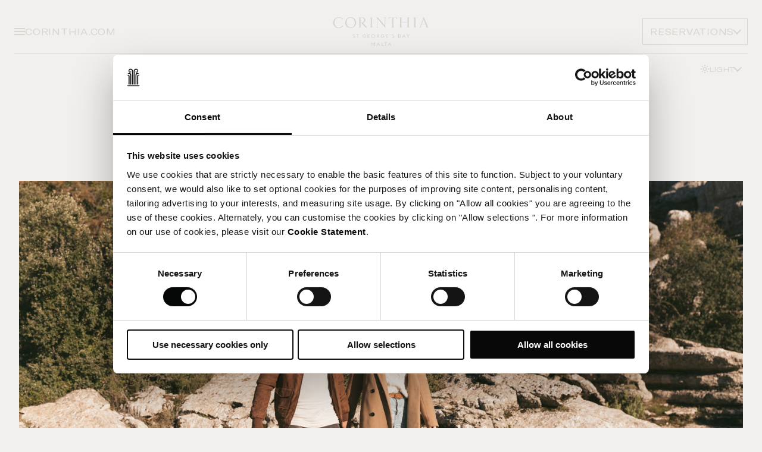

--- FILE ---
content_type: text/html; charset=utf-8
request_url: https://www.corinthia.com/en-gb/st-georges-bay/discover-malta/an-active-christmas-in-malta/
body_size: 19075
content:




<!DOCTYPE html>
<html lang="en" data-module="Global" dir="ltr">

<head>
    
<title>An Active Christmas In Malta | Corinthia Palace Hotel &amp; Spa | Destination guides | Corinthia</title>
<meta name="description" content="" />
<meta charset="utf-8" />
<meta name="viewport" content="width=device-width, initial-scale=1.0" />
<meta http-equiv="X-UA-Compatible" content="ie=edge" />


<link rel="canonical" href="https://www.corinthia.com/en-gb/st-georges-bay/discover-malta/an-active-christmas-in-malta/" />

<!-- Favicon -->
<link rel="apple-touch-icon" sizes="180x180" href="/static/img/apple-touch-icon.png" />
<link rel="icon" type="image/png" href="/static/img/favicon-32x32.png" sizes="32x32" />
<link rel="icon" type="image/png" href="/static/img/favicon-16x16.png" sizes="16x16" />
<link rel="mask-icon" href="/static/img/safari-pinned-tab.svg" />
<link rel="shortcut icon" href="/static/img/favicon.ico" />
<meta name="msapplication-config" content="/static/img/browserconfig.xml" />
<meta name="theme-color" content="#fff">
<link rel="manifest" href="/static/img/site.webmanifest" />

    
    <!-- HREF Langs -->
        <link rel="alternate" hreflang="x-default" href="https://www.corinthia.com/en-gb/st-georges-bay/discover-malta/an-active-christmas-in-malta/" />

    
<!-- twitter meta tags -->
    <meta name="twitter:card" content="summary_large_image">
    <meta name="twitter:image" content="https://www.corinthia.com/globalassets/hotel-st-georges-bay-malta/images/misc/egle-sidaraviciute.jpg" />
    <meta name="twitter:image:alt" content="An Active Christmas In Malta | Corinthia Palace Hotel &amp; Spa | Destination guides" />
<meta name="twitter:title" content="An Active Christmas In Malta | Corinthia Palace Hotel &amp; Spa | Destination guides | Corinthia" />
<meta name="twitter:site" content="Corinthia" />
<meta name="twitter:description" content="" />

<!-- open graph meta tags -->
<meta property="og:site_name" content="Corinthia" />
<meta property="og:url" content="https://www.corinthia.com/en-gb/st-georges-bay/discover-malta/an-active-christmas-in-malta/" />
<meta property="og:title" content="An Active Christmas In Malta | Corinthia Palace Hotel &amp; Spa | Destination guides | Corinthia" />
<meta property="og:description" content="" />
<meta property="og:type" content="GeneralContentPage" />
    <meta property="og:image" content="https://www.corinthia.com/globalassets/hotel-st-georges-bay-malta/images/misc/egle-sidaraviciute.jpg" />


    <link rel="stylesheet" href="/static/css/app-E4FZU7YR.css" />

    

    <link rel="stylesheet" href="https://use.typekit.net/xrt3nny.css">

    
    <script>
        dataLayer = [{"site":"Corinthia","title":"An active Christmas in Malta","url":"/en-gb/st-georges-bay/discover-malta/an-active-christmas-in-malta/","urlAbs":"https://corinthia.com/","pID":"30","pClass":"GeneralContentPage","pLang":"en-GB","pPar":"4787","pAnc":"4787,60,10,1","Host":"www.corinthia.com","Uri":"https://www.corinthia.com/en-gb/st-georges-bay/discover-malta/an-active-christmas-in-malta/","uState":"Logged Out","uLvl":"Read","Time":"1768885269","hotelName":"St George's Bay","destinationName":"St George's Bay, Malta"}];
    </script>

    <script>
        (function(w, d, s, l, i) {
            w[l] = w[l] || [];
            w[l].push({
                'gtm.start':
                    new Date().getTime(),
                event: 'gtm.js'
            });
            var f = d.getElementsByTagName(s)[0],
                j = d.createElement(s),
                dl = l != 'dataLayer' ? '&l=' + l : '';
            j.async = true;
            j.src =
                'https://www.googletagmanager.com/gtm.js?id=' + i + dl;
            f.parentNode.insertBefore(j, f);
        })(window, document, 'script', 'dataLayer', 'GTM-W3W92J');
    </script>


    
    
    <script>
!function(T,l,y){var S=T.location,k="script",D="instrumentationKey",C="ingestionendpoint",I="disableExceptionTracking",E="ai.device.",b="toLowerCase",w="crossOrigin",N="POST",e="appInsightsSDK",t=y.name||"appInsights";(y.name||T[e])&&(T[e]=t);var n=T[t]||function(d){var g=!1,f=!1,m={initialize:!0,queue:[],sv:"5",version:2,config:d};function v(e,t){var n={},a="Browser";return n[E+"id"]=a[b](),n[E+"type"]=a,n["ai.operation.name"]=S&&S.pathname||"_unknown_",n["ai.internal.sdkVersion"]="javascript:snippet_"+(m.sv||m.version),{time:function(){var e=new Date;function t(e){var t=""+e;return 1===t.length&&(t="0"+t),t}return e.getUTCFullYear()+"-"+t(1+e.getUTCMonth())+"-"+t(e.getUTCDate())+"T"+t(e.getUTCHours())+":"+t(e.getUTCMinutes())+":"+t(e.getUTCSeconds())+"."+((e.getUTCMilliseconds()/1e3).toFixed(3)+"").slice(2,5)+"Z"}(),iKey:e,name:"Microsoft.ApplicationInsights."+e.replace(/-/g,"")+"."+t,sampleRate:100,tags:n,data:{baseData:{ver:2}}}}var h=d.url||y.src;if(h){function a(e){var t,n,a,i,r,o,s,c,u,p,l;g=!0,m.queue=[],f||(f=!0,t=h,s=function(){var e={},t=d.connectionString;if(t)for(var n=t.split(";"),a=0;a<n.length;a++){var i=n[a].split("=");2===i.length&&(e[i[0][b]()]=i[1])}if(!e[C]){var r=e.endpointsuffix,o=r?e.location:null;e[C]="https://"+(o?o+".":"")+"dc."+(r||"services.visualstudio.com")}return e}(),c=s[D]||d[D]||"",u=s[C],p=u?u+"/v2/track":d.endpointUrl,(l=[]).push((n="SDK LOAD Failure: Failed to load Application Insights SDK script (See stack for details)",a=t,i=p,(o=(r=v(c,"Exception")).data).baseType="ExceptionData",o.baseData.exceptions=[{typeName:"SDKLoadFailed",message:n.replace(/\./g,"-"),hasFullStack:!1,stack:n+"\nSnippet failed to load ["+a+"] -- Telemetry is disabled\nHelp Link: https://go.microsoft.com/fwlink/?linkid=2128109\nHost: "+(S&&S.pathname||"_unknown_")+"\nEndpoint: "+i,parsedStack:[]}],r)),l.push(function(e,t,n,a){var i=v(c,"Message"),r=i.data;r.baseType="MessageData";var o=r.baseData;return o.message='AI (Internal): 99 message:"'+("SDK LOAD Failure: Failed to load Application Insights SDK script (See stack for details) ("+n+")").replace(/\"/g,"")+'"',o.properties={endpoint:a},i}(0,0,t,p)),function(e,t){if(JSON){var n=T.fetch;if(n&&!y.useXhr)n(t,{method:N,body:JSON.stringify(e),mode:"cors"});else if(XMLHttpRequest){var a=new XMLHttpRequest;a.open(N,t),a.setRequestHeader("Content-type","application/json"),a.send(JSON.stringify(e))}}}(l,p))}function i(e,t){f||setTimeout(function(){!t&&m.core||a()},500)}var e=function(){var n=l.createElement(k);n.src=h;var e=y[w];return!e&&""!==e||"undefined"==n[w]||(n[w]=e),n.onload=i,n.onerror=a,n.onreadystatechange=function(e,t){"loaded"!==n.readyState&&"complete"!==n.readyState||i(0,t)},n}();y.ld<0?l.getElementsByTagName("head")[0].appendChild(e):setTimeout(function(){l.getElementsByTagName(k)[0].parentNode.appendChild(e)},y.ld||0)}try{m.cookie=l.cookie}catch(p){}function t(e){for(;e.length;)!function(t){m[t]=function(){var e=arguments;g||m.queue.push(function(){m[t].apply(m,e)})}}(e.pop())}var n="track",r="TrackPage",o="TrackEvent";t([n+"Event",n+"PageView",n+"Exception",n+"Trace",n+"DependencyData",n+"Metric",n+"PageViewPerformance","start"+r,"stop"+r,"start"+o,"stop"+o,"addTelemetryInitializer","setAuthenticatedUserContext","clearAuthenticatedUserContext","flush"]),m.SeverityLevel={Verbose:0,Information:1,Warning:2,Error:3,Critical:4};var s=(d.extensionConfig||{}).ApplicationInsightsAnalytics||{};if(!0!==d[I]&&!0!==s[I]){var c="onerror";t(["_"+c]);var u=T[c];T[c]=function(e,t,n,a,i){var r=u&&u(e,t,n,a,i);return!0!==r&&m["_"+c]({message:e,url:t,lineNumber:n,columnNumber:a,error:i}),r},d.autoExceptionInstrumented=!0}return m}(y.cfg);function a(){y.onInit&&y.onInit(n)}(T[t]=n).queue&&0===n.queue.length?(n.queue.push(a),n.trackPageView({})):a()}(window,document,{src: "https://js.monitor.azure.com/scripts/b/ai.2.gbl.min.js", crossOrigin: "anonymous", cfg: { instrumentationKey:'3bb5d613-e4a7-41cd-9190-a526a113b1b4' }});
</script>

</head>

<body data-calendar-locale="en" data-theme="light">
    
    <!-- Google Tag Manager (noscript) -->
    <noscript>
        <iframe src="https://www.googletagmanager.com/ns.html?id=GTM-W3W92J" height="0" width="0" style="display:none;visibility:hidden"></iframe>
    </noscript>
    <!-- End Google Tag Manager (noscript) -->


    
<header data-module="Header" data-hero-logo="false" data-transparent="true">
    <div class="header__container">
        <div class="header" data-background="primary">
            <div class="header__primary">
                <div class="header__buttons header__buttons--left buttons">
                    <button class="menu__toggle" title="Menu" data-toggle-menu><span></span></button>
                        <div class="select theme-toggle--menu" data-module="Dropdown">
                            <button class="btn btn--tertiary btn--icon btn--reversed btn--sm header__theme btn__theme label --sm"
                                    data-toggle title="Theme">
                                <p class="btn__text">
                                    <span>Light</span>
                                    <span>Dark</span>
                                </p>
                                <i class="btn__icon">
                                    <svg>
                                        <use xlink:href="/static/img/sprites.svg?v=IdWqKcmdX6Lh-nzjpR43F_mQ02N4B5Dzc1MYh5derhQ#icon-theme-light"></use>
                                    </svg>
                                    <svg>
                                        <use xlink:href="/static/img/sprites.svg?v=IdWqKcmdX6Lh-nzjpR43F_mQ02N4B5Dzc1MYh5derhQ#icon-theme-dark"></use>
                                    </svg>
                                </i>
                            </button>
                            <ul class="select__options" data-module="ThemeToggle">
                                <li>
                                    <button title="Light" class="select__option" data-mode="light">
                                        <i class="btn__icon">
                                            <svg>
                                                <use xlink:href="/static/img/sprites.svg?v=IdWqKcmdX6Lh-nzjpR43F_mQ02N4B5Dzc1MYh5derhQ#icon-theme-light"></use>
                                            </svg>
                                        </i>
                                        Light Mode
                                    </button>
                                </li>
                                <li>
                                    <button title="Light" class="select__option" data-mode="dark">
                                        <i class="btn__icon">
                                            <svg>
                                                <use xlink:href="/static/img/sprites.svg?v=IdWqKcmdX6Lh-nzjpR43F_mQ02N4B5Dzc1MYh5derhQ#icon-theme-dark"></use>
                                            </svg>
                                        </i>
                                        Dark Mode
                                    </button>
                                </li>
                            </ul>
                        </div>
                    <a href="/en-gb/" class="label link">
                        CORINTHIA.COM
                    </a>
                </div>

                

<!-- TBC: waiting for final design -->
    <div class="menu" data-module="Menu">
        <div class="container menu__container">
            <div class="menu__content ">

                <div class="menu__background">
                    <div class="menu__image is-active" data-image="0">
                        <picture class="lazy-image">
                            <source data-srcset="/globalassets/hotel-st-georges-bay-malta/images/lifestyle/corinthia-st-georges-hammock.jpg?width=1440&amp;height=1440&amp;rxy=0.5%2c0.5&amp;rmode=crop&amp;quality=90" media="(min-width: 1440px)">
                            <source data-srcset="/globalassets/hotel-st-georges-bay-malta/images/lifestyle/corinthia-st-georges-hammock.jpg?width=1024&amp;height=1024&amp;rxy=0.5%2c0.5&amp;rmode=crop&amp;quality=90" media="(min-width: 768px)">
                            <img src="/globalassets/hotel-st-georges-bay-malta/images/lifestyle/corinthia-st-georges-hammock.jpg?width=10&amp;height=10&amp;rxy=0.5%2c0.5&amp;rmode=crop&amp;quality=90" alt="Navigation background">
                        </picture>
                    </div>

                        <div class="menu__image" data-image="0">
                            <picture class="lazy-image">
                                <source data-srcset="/globalassets/hotel-st-georges-bay-malta/images/rooms--suites/premium-sea-view-queen-suite/corinthiamalta_stgeorges_bay_detail_02_jack_hardy_2020.jpg?width=1440&amp;height=1440&amp;rxy=0.5%2c0.5&amp;rmode=crop&amp;quality=90" media="(min-width: 1440px)">
                                <source data-srcset="/globalassets/hotel-st-georges-bay-malta/images/rooms--suites/premium-sea-view-queen-suite/corinthiamalta_stgeorges_bay_detail_02_jack_hardy_2020.jpg?width=1024&amp;height=1024&amp;rxy=0.5%2c0.5&amp;rmode=crop&amp;quality=90" media="(min-width: 768px)">
                                <img src="/globalassets/hotel-st-georges-bay-malta/images/rooms--suites/premium-sea-view-queen-suite/corinthiamalta_stgeorges_bay_detail_02_jack_hardy_2020.jpg?width=10&amp;height=10&amp;rxy=0.5%2c0.5&amp;rmode=crop&amp;quality=90" alt="">
                            </picture>
                        </div>
                        <div class="menu__image" data-image="1">
                            <picture class="lazy-image">
                                <source data-srcset="/globalassets/hotel-st-georges-bay-malta/images/restaurants--bars/sole/sole-2.jpg?width=1440&amp;height=1440&amp;rxy=0.5%2c0.5&amp;rmode=crop&amp;quality=90" media="(min-width: 1440px)">
                                <source data-srcset="/globalassets/hotel-st-georges-bay-malta/images/restaurants--bars/sole/sole-2.jpg?width=1024&amp;height=1024&amp;rxy=0.5%2c0.5&amp;rmode=crop&amp;quality=90" media="(min-width: 768px)">
                                <img src="/globalassets/hotel-st-georges-bay-malta/images/restaurants--bars/sole/sole-2.jpg?width=10&amp;height=10&amp;rxy=0.5%2c0.5&amp;rmode=crop&amp;quality=90" alt="">
                            </picture>
                        </div>
                        <div class="menu__image" data-image="2">
                            <picture class="lazy-image">
                                <source data-srcset="/globalassets/hotel-st-georges-bay-malta/images/wellness/chsgb-apollo-day-spa-indoor-pool-2.jpg?width=1440&amp;height=1440&amp;rxy=0.5%2c0.5&amp;rmode=crop&amp;quality=90" media="(min-width: 1440px)">
                                <source data-srcset="/globalassets/hotel-st-georges-bay-malta/images/wellness/chsgb-apollo-day-spa-indoor-pool-2.jpg?width=1024&amp;height=1024&amp;rxy=0.5%2c0.5&amp;rmode=crop&amp;quality=90" media="(min-width: 768px)">
                                <img src="/globalassets/hotel-st-georges-bay-malta/images/wellness/chsgb-apollo-day-spa-indoor-pool-2.jpg?width=10&amp;height=10&amp;rxy=0.5%2c0.5&amp;rmode=crop&amp;quality=90" alt="">
                            </picture>
                        </div>
                        <div class="menu__image" data-image="3">
                            <picture class="lazy-image">
                                <source data-srcset="/globalassets/hotel-st-georges-bay-malta/images/lifestyle/lukas-haen-fyip4qbbqys-unsplash.jpg?width=1440&amp;height=1440&amp;rxy=0.5%2c0.5&amp;rmode=crop&amp;quality=90" media="(min-width: 1440px)">
                                <source data-srcset="/globalassets/hotel-st-georges-bay-malta/images/lifestyle/lukas-haen-fyip4qbbqys-unsplash.jpg?width=1024&amp;height=1024&amp;rxy=0.5%2c0.5&amp;rmode=crop&amp;quality=90" media="(min-width: 768px)">
                                <img src="/globalassets/hotel-st-georges-bay-malta/images/lifestyle/lukas-haen-fyip4qbbqys-unsplash.jpg?width=10&amp;height=10&amp;rxy=0.5%2c0.5&amp;rmode=crop&amp;quality=90" alt="">
                            </picture>
                        </div>
                        <div class="menu__image" data-image="4">
                            <picture class="lazy-image">
                                <source data-srcset="/globalassets/hotel-st-georges-bay-malta/images/restaurants--bars/le-cafe/afternoon-tea-1.jpg?width=1440&amp;height=1440&amp;rxy=0.5%2c0.5&amp;rmode=crop&amp;quality=90" media="(min-width: 1440px)">
                                <source data-srcset="/globalassets/hotel-st-georges-bay-malta/images/restaurants--bars/le-cafe/afternoon-tea-1.jpg?width=1024&amp;height=1024&amp;rxy=0.5%2c0.5&amp;rmode=crop&amp;quality=90" media="(min-width: 768px)">
                                <img src="/globalassets/hotel-st-georges-bay-malta/images/restaurants--bars/le-cafe/afternoon-tea-1.jpg?width=10&amp;height=10&amp;rxy=0.5%2c0.5&amp;rmode=crop&amp;quality=90" alt="">
                            </picture>
                        </div>
                        <div class="menu__image" data-image="5">
                            <picture class="lazy-image">
                                <source data-srcset="/globalassets/hotel-st-georges-bay-malta/images/weddings/corinthia-st-georges-malta-wedding-couple-outdoors.jpg?width=1440&amp;height=1440&amp;rxy=0.5%2c0.5&amp;rmode=crop&amp;quality=90" media="(min-width: 1440px)">
                                <source data-srcset="/globalassets/hotel-st-georges-bay-malta/images/weddings/corinthia-st-georges-malta-wedding-couple-outdoors.jpg?width=1024&amp;height=1024&amp;rxy=0.5%2c0.5&amp;rmode=crop&amp;quality=90" media="(min-width: 768px)">
                                <img src="/globalassets/hotel-st-georges-bay-malta/images/weddings/corinthia-st-georges-malta-wedding-couple-outdoors.jpg?width=10&amp;height=10&amp;rxy=0.5%2c0.5&amp;rmode=crop&amp;quality=90" alt="">
                            </picture>
                        </div>
                        <div class="menu__image" data-image="6">
                            <picture class="lazy-image">
                                <source data-srcset="/globalassets/hotel-st-georges-bay-malta/images/lifestyle/istock-980953170.jpg?width=1440&amp;height=1440&amp;rxy=0.5%2c0.5&amp;rmode=crop&amp;quality=90" media="(min-width: 1440px)">
                                <source data-srcset="/globalassets/hotel-st-georges-bay-malta/images/lifestyle/istock-980953170.jpg?width=1024&amp;height=1024&amp;rxy=0.5%2c0.5&amp;rmode=crop&amp;quality=90" media="(min-width: 768px)">
                                <img src="/globalassets/hotel-st-georges-bay-malta/images/lifestyle/istock-980953170.jpg?width=10&amp;height=10&amp;rxy=0.5%2c0.5&amp;rmode=crop&amp;quality=90" alt="">
                            </picture>
                        </div>
                        <div class="menu__image" data-image="7">
                            <picture class="lazy-image">
                                <source data-srcset="/globalassets/hotel-san-anton-malta/images/discover-palace/irena-carpaccio-05jjd1a3coe-unsplash.jpg?width=1440&amp;height=1440&amp;rxy=0.5%2c0.5&amp;rmode=crop&amp;quality=90" media="(min-width: 1440px)">
                                <source data-srcset="/globalassets/hotel-san-anton-malta/images/discover-palace/irena-carpaccio-05jjd1a3coe-unsplash.jpg?width=1024&amp;height=1024&amp;rxy=0.5%2c0.5&amp;rmode=crop&amp;quality=90" media="(min-width: 768px)">
                                <img src="/globalassets/hotel-san-anton-malta/images/discover-palace/irena-carpaccio-05jjd1a3coe-unsplash.jpg?width=10&amp;height=10&amp;rxy=0.5%2c0.5&amp;rmode=crop&amp;quality=90" alt="">
                            </picture>
                        </div>
                        <div class="menu__image" data-image="8">
                            <picture class="lazy-image">
                                <source data-srcset="/globalassets/hotel-london/images/rooms--suites/penthouses/musicians-penthouse/corinthia-musicians-2.jpg?width=1440&amp;height=1440&amp;rxy=0.5%2c0.5&amp;rmode=crop&amp;quality=90" media="(min-width: 1440px)">
                                <source data-srcset="/globalassets/hotel-london/images/rooms--suites/penthouses/musicians-penthouse/corinthia-musicians-2.jpg?width=1024&amp;height=1024&amp;rxy=0.5%2c0.5&amp;rmode=crop&amp;quality=90" media="(min-width: 768px)">
                                <img src="/globalassets/hotel-london/images/rooms--suites/penthouses/musicians-penthouse/corinthia-musicians-2.jpg?width=10&amp;height=10&amp;rxy=0.5%2c0.5&amp;rmode=crop&amp;quality=90" alt="">
                            </picture>
                        </div>
                        <div class="menu__image" data-image="9">
                            <picture class="lazy-image">
                                <source data-srcset="/globalassets/hotel-san-anton-malta/images/restaurants--bars/bahia/corinthia-palace-bahialifestyle.jpg?width=1440&amp;height=1440&amp;rxy=0.51%2c0.77&amp;rmode=crop&amp;quality=90" media="(min-width: 1440px)">
                                <source data-srcset="/globalassets/hotel-san-anton-malta/images/restaurants--bars/bahia/corinthia-palace-bahialifestyle.jpg?width=1024&amp;height=1024&amp;rxy=0.51%2c0.77&amp;rmode=crop&amp;quality=90" media="(min-width: 768px)">
                                <img src="/globalassets/hotel-san-anton-malta/images/restaurants--bars/bahia/corinthia-palace-bahialifestyle.jpg?width=10&amp;height=10&amp;rxy=0.51%2c0.77&amp;rmode=crop&amp;quality=90" alt="">
                            </picture>
                        </div>
                        <div class="menu__image" data-image="10">
                            <picture class="lazy-image">
                                <source data-srcset="/globalassets/hotel-st-georges-bay-malta/images/lifestyle/corinthia-st-georges-hammock.jpg?width=1440&amp;height=1440&amp;rxy=0.5%2c0.5&amp;rmode=crop&amp;quality=90" media="(min-width: 1440px)">
                                <source data-srcset="/globalassets/hotel-st-georges-bay-malta/images/lifestyle/corinthia-st-georges-hammock.jpg?width=1024&amp;height=1024&amp;rxy=0.5%2c0.5&amp;rmode=crop&amp;quality=90" media="(min-width: 768px)">
                                <img src="/globalassets/hotel-st-georges-bay-malta/images/lifestyle/corinthia-st-georges-hammock.jpg?width=10&amp;height=10&amp;rxy=0.5%2c0.5&amp;rmode=crop&amp;quality=90" alt="">
                            </picture>
                        </div>
                        <div class="menu__image" data-image="11">
                            <picture class="lazy-image">
                                <source data-srcset="/globalassets/hotel-st-georges-bay-malta/images/interior/12_lobby_0028.jpg?width=1440&amp;height=1440&amp;rxy=0.5%2c0.5&amp;rmode=crop&amp;quality=90" media="(min-width: 1440px)">
                                <source data-srcset="/globalassets/hotel-st-georges-bay-malta/images/interior/12_lobby_0028.jpg?width=1024&amp;height=1024&amp;rxy=0.5%2c0.5&amp;rmode=crop&amp;quality=90" media="(min-width: 768px)">
                                <img src="/globalassets/hotel-st-georges-bay-malta/images/interior/12_lobby_0028.jpg?width=10&amp;height=10&amp;rxy=0.5%2c0.5&amp;rmode=crop&amp;quality=90" alt="">
                            </picture>
                        </div>
                        <div class="menu__image" data-image="12">
                            <picture class="lazy-image">
                                <source data-srcset="/globalassets/hotel-st-georges-bay-malta/images/lifestyle/jonas-thijs-al_vfcezzqs-unsplash.jpg?width=1440&amp;height=1440&amp;rxy=0.5%2c0.5&amp;rmode=crop&amp;quality=90" media="(min-width: 1440px)">
                                <source data-srcset="/globalassets/hotel-st-georges-bay-malta/images/lifestyle/jonas-thijs-al_vfcezzqs-unsplash.jpg?width=1024&amp;height=1024&amp;rxy=0.5%2c0.5&amp;rmode=crop&amp;quality=90" media="(min-width: 768px)">
                                <img src="/globalassets/hotel-st-georges-bay-malta/images/lifestyle/jonas-thijs-al_vfcezzqs-unsplash.jpg?width=10&amp;height=10&amp;rxy=0.5%2c0.5&amp;rmode=crop&amp;quality=90" alt="">
                            </picture>
                        </div>
                </div>

                <div class="menu__top">
                    
        <div class="select" data-module="Dropdown">
            <button class="btn btn--tertiary btn--icon btn--reversed btn--sm" data-toggle title="Langauge">English </button>
            <ul class="select__options">
                        <li><a class="select__option" href="https://www.corinthia.com/en-gb/st-georges-bay/discover-malta/an-active-christmas-in-malta/" title="English " data-link="en-GB">English </a></li>
            </ul>
        </div>

                </div>
                <div class="menu__middle" data-main>
                            <div class="h2 h3-styling" data-animate="title">Corinthia St George&#x27;s Bay</div>
                        <ul>
                                <li data-animate="subtitle">
                                    <a data-image-id="0" href="/en-gb/st-georges-bay/rooms-suites/" class="label">Stay</a>
                                </li>
                                <li data-animate="subtitle">
                                    <a data-image-id="1" href="/en-gb/st-georges-bay/restaurants-bars/" class="label">Dine</a>
                                </li>
                                <li data-animate="subtitle">
                                    <a data-image-id="2" href="/en-gb/st-georges-bay/spa-and-leisure/" class="label">Relax</a>
                                </li>
                                <li data-animate="subtitle">
                                    <a data-image-id="3" href="/en-gb/st-georges-bay/meetings-and-events/" class="label">Meet</a>
                                </li>
                                <li data-animate="subtitle">
                                    <a data-image-id="4" href="https://corinthiastgeorges.skchase.com/vouchers" class="label">GIFTS</a>
                                </li>
                                <li data-animate="subtitle">
                                    <a data-image-id="5" href="/en-gb/st-georges-bay/weddings/" class="label">Weddings</a>
                                </li>
                                <li data-animate="subtitle">
                                    <a data-image-id="6" href="/en-gb/st-georges-bay/offers/" class="label">Offers</a>
                                </li>
                                <li data-animate="subtitle">
                                    <a data-image-id="7" href="/en-gb/st-georges-bay/discover-malta/" class="label">discover</a>
                                </li>
                        </ul>
                            <div class="h2 h3-styling" data-animate="title">About Us</div>
                        <ul>
                                <li data-animate="subtitle">
                                    <a data-image-id="8" href="/en-gb/" class="label">Global home</a>
                                </li>
                                <li data-animate="subtitle">
                                    <a data-image-id="9" href="/en-gb/careers/" class="label">Careers</a>
                                </li>
                                <li data-animate="subtitle">
                                    <a data-image-id="10" href="/en-gb/st-georges-bay/contact-us/" class="label">Contact us</a>
                                </li>
                                <li data-animate="subtitle">
                                    <a data-image-id="11" href="/en-gb/st-georges-bay/gallery/" class="label">Gallery</a>
                                </li>
                                <li data-animate="subtitle">
                                    <a data-image-id="12" href="/en-gb/st-georges-bay/before-your-stay/" class="label">Before Your Stay</a>
                                </li>
                        </ul>
                    <div class="menu__middle-additional">
                        <ul>
                                
            <li data-level>
                <button type="button" class="label" data-forward data-animate="subtitle">
                    <span class="link">Loyalty</span>
                    <i class="icon__chevron"></i>
                </button>
                <div class="menu__level">
                    <button type="button" data-back>
                        <i class="icon__chevron --left"></i>
                        <div class="h3-styling">Loyalty</div>
                    </button>
                    <ul>
                                    <li>
                                        <a href="/en-gb/discovery/" class="label">About</a>
                                    </li>
                                    <li>
                                        <a href="/en-gb/discovery/signin/" class="label">Sign in</a>
                                    </li>
                                    <li>
                                        <a href="/en-gb/discovery/create-account/" class="label">Create Account</a>
                                    </li>
                    </ul>
                </div>
            </li>

                        </ul>
                    </div>
                </div>
            </div>
        </div>
    </div>




                <div class="header__logo">
                    <a href="/en-gb/st-georges-bay/" title="Back to homepage" name="Corinthia">
<svg viewBox="0 0 992.13 354.33" xmlns="http://www.w3.org/2000/svg"><path d="m472.37 140.62-8.19-5.12v-71.52l.49-.03 70.66 80.44-.01-22.25h-.02v-66.12l8.21-5.12v-.28l-9.11-.01h-.02l-11.09.03v.27l8.2 5.11v66.02l-.41-.01-59.99-68.9-2.47-2.71-5.41-.01h-.01-.01l-11.08.03v.27l8.26 8.34v76.46l-8.21 5.12v.27l9.11.02h.02l11.08-.03z" /><path d="m920.81 135.69c-4.52-10.78-35.51-85.08-35.51-85.08h-11.07l4.35 10.86c-5.77 15.02-11.44 29.8-17.15 44.55-2.97 7.68-7.88 20.68-11.54 29.72l-8.13 5.07v.27s11.35.01 11.35.01h.02l11.1-.02v-.27s-8.18-5.1-8.18-5.1c2.43-6.53 6.46-17.41 8.41-22.7.48-1.31 1.1-1.93 2.62-1.92 9.86.07 19.72.06 29.58 0 1.47 0 2.14.52 2.65 1.88 1.49 3.95 3.19 7.83 4.73 11.77.77 1.97 1.57 3.93 2.28 5.92.19.54 1.08 2.87 1.91 5.04l-8.21 5.13v.27s11.35.01 11.35.01h.02l17.62-.02v-.27s-8.19-5.11-8.19-5.11zm-54.5-27.35c5-13.06 9.96-25.99 14.91-38.93h.59c5.17 12.91 10.34 25.83 15.59 38.94h-31.08z" /><path d="m808.3 56.03 8.15-5.09v-.27s-10.22-.01-10.22-.01h-1.12l-16.04.02v.27s8.15 5.09 8.15 5.09v12.08c.02 14.57.02 29.14 0 43.7 0 4.54-.02 16.7-.03 23.68l-8.15 5.09v.27s10.22.01 10.22.01h1.12l16.04-.02v-.27s-8.15-5.09-8.15-5.09c0-7.6 0-19.84 0-24.81 0-14.3 0-28.6 0-42.91 0-1.04 0-7.3 0-11.75z" /><path d="m333.33 98.45c1.19-.22 2.17-.47 3.02-.77 6.83-2.35 12.62-5.99 15.77-12.85 7.27-15.86-2.28-32.78-19.75-33.86-7.07-.44-14.17-.52-21.27-.52-.81 0-1.81 0-2.86 0h-5.38s0 0 0 0l-11.08.02v.27s8.13 5.07 8.13 5.07l-.15 7.01.25 73.06h-.19s-7.99 5.14-7.99 5.14v.27s9.98.01 9.98.01h1.41l16.04-.02v-.27s-8.22-5.13-8.22-5.13l-.1-6.41s-.08-19.34-.07-29.01c0-.3-.02-1.2-.02-1.2s6.37.08 7.95.08l37.5 42.04 15.3-.05-38.25-42.88zm-22.45-2.65v-42.52s.53 0 .53 0c6.01.02 12.41-.33 17.8 1.36 8.1 2.55 13.01 9.55 13.54 19.41.71 13.12-8.48 21.76-22.21 21.86-2.41.02-9.66-.12-9.66-.12z" /><path d="m221.47 47.52c-27.99-.07-50.23 22.08-50.25 50.06-.01 27 21.44 48.09 48.45 48.58 31.81.58 51.46-24.52 51.45-48.84 0-27.59-22.06-49.74-49.65-49.81zm31.46 76.08c-5.14 11.3-14.88 16.81-27.09 17.98-18.66 1.78-30.43-9.78-36.7-22.87-3.6-7.51-5.31-15.22-5.24-23.56.2-7.81 1.1-12.63 2.93-18.45 5.2-16.52 19.48-25.6 36.78-24.08 10.8.95 19.19 6.16 25.09 14.94 11.95 17.78 13 36.76 4.23 56.04z" /><path d="m148.67 123.32c-2.63 2.76-5.05 5.77-7.95 8.22-19.81 16.75-53.39 12.5-62.55-17.61-4.35-14.29-3.06-28.49 3.27-42.03 4.38-9.37 10.9-15.32 21.81-18.21 5.02-1.33 10.52-1.17 15.72-.76 3.5.27 11.58 1.72 22.22 6.16l6.88 14.9.46-.03.15-18.54c-12.85-4.87-20.06-6.29-28.06-7.29-16.95-2.11-31.87 2.07-43.51 15-10.53 11.7-15.04 25.76-13.78 41.36 1.3 16.12 9.47 28.03 23.8 35.61 6.1 3.23 12.69 4.98 19.53 5.69 16.17 1.68 30.65-2.09 42.69-13.49.51-.49 1.25-1.09 1.28-1.67.13-2.97.06-5.95.06-9.56-.97 1.1-1.47 1.71-2.01 2.28z" /><path d="m747.71 55.96 8.11-5.06v-.27s-10.22-.01-10.22-.01h-1.12l-16.04.02v.27s8.19 5.11 8.19 5.11v12.81 24.7h-56.37c0-8.84 0-17.68 0-26.52 0-.99 0-6.63 0-11l8.17-5.1v-.27s-10.22-.01-10.22-.01h-1.12l-16.04.02v.27s8.13 5.07 8.13 5.07v11.36c.02 14.57.02 29.14 0 43.7 0 4.7-.02 17.6-.03 24.43l-8.12 5.07v.27s10.22.01 10.22.01h1.12l16.04-.02v-.27s-8.17-5.1-8.17-5.1c0-7.53 0-20.4 0-25.53 0-4.25 0-8.51 0-12.76h56.37v15.38c0 4.37-.02 15.83-.02 22.91l-8.19 5.11v.27s10.22.01 10.22.01h1.12l16.04-.02v-.27s-8.11-5.06-8.11-5.06c0-7.64 0-19.27 0-24.09 0-14.3 0-28.6 0-42.91 0-1.11 0-8.06 0-12.52z" /><path d="m629.21 50.6s-58.03 0-58.03 0h-5.93l-1.39 16.7.27.03 10.24-13.53h23.09v13.8c.02 14.57.02 29.14 0 43.7 0 4.64-.02 17.26-.03 24.15l-8.15 5.08v.27s10.22.01 10.22.01h1.12l16.05-.02v-.27s-8.15-5.09-8.15-5.09c0-7.56 0-20.2 0-25.28 0-14.3 0-28.6 0-42.91 0-1.19 0-9.12 0-13.46h23.08l10.23 13.52.27-.03-1.39-16.7h-11.53z" /><path d="m414.36 110.72c0-14.3 0-28.6 0-42.91 0-1.04 0-7.3 0-11.75l8.15-5.09v-.27s-10.22-.01-10.22-.01h-1.12l-16.05.02v.27s8.15 5.09 8.15 5.09v12.08c.02 14.57.02 29.14 0 43.7 0 4.54-.02 16.7-.02 23.68l-8.15 5.09v.27s10.22.01 10.22.01h1.12l16.04-.02v-.27s-8.15-5.09-8.15-5.09c0-7.6 0-19.84 0-24.81z" /><path d="m250.64 235.2c-2.37 0-4.54-.5-6.5-1.49-1.97-.99-3.5-2.26-4.58-3.79l3.31-2.88c2.11 2.66 4.69 3.98 7.73 3.98 2.02 0 3.59-.42 4.73-1.27 1.13-.85 1.7-2.02 1.7-3.53s-.45-2.73-1.34-3.67c-.9-.94-2.3-1.83-4.22-2.66l-3.12-1.34c-4.96-2.14-7.44-5.36-7.44-9.65 0-2.5 1-4.54 3-6.14s4.31-2.4 6.94-2.4c4 0 7.18 1.46 9.55 4.37l-3.07 3.07c-1.82-2.18-4.03-3.26-6.62-3.26-1.5 0-2.78.4-3.84 1.2s-1.58 1.89-1.58 3.26c0 1.25.39 2.32 1.18 3.22.78.9 2.07 1.75 3.86 2.54l3.12 1.34c2.56 1.15 4.54 2.49 5.93 4.01s2.09 3.4 2.09 5.64c0 2.82-.98 5.1-2.93 6.84-1.95 1.75-4.58 2.62-7.87 2.62z" /><path d="m282.51 234.81v-29.86h-9.65v-4.22h23.71v4.22h-9.7v29.86h-4.37z" /><path d="m345.58 235.2c-4.9 0-9.02-1.67-12.38-5.02-3.36-3.34-5.04-7.48-5.04-12.41s1.68-9.06 5.04-12.41c3.36-3.34 7.49-5.02 12.38-5.02 2.59 0 5.04.51 7.34 1.54s4.14 2.35 5.52 3.98l-3.12 2.78c-2.53-2.75-5.78-4.13-9.74-4.13-3.71 0-6.8 1.27-9.26 3.82s-3.7 5.69-3.7 9.43 1.23 6.89 3.7 9.43 5.55 3.82 9.26 3.82 6.51-.85 8.69-2.54v-8.98h-10.46l1.87-4.22h12.96v15.22c-1.09 1.28-2.83 2.38-5.23 3.31s-5.01 1.39-7.82 1.39z" /><path d="m375.25 234.81v-34.08h19.68v4.22h-15.31v10.32h12.43v4.22h-12.43v11.09h15.31v4.22h-19.68z" /><path d="m437.5 230.18c-3.36 3.34-7.49 5.02-12.38 5.02s-9.02-1.67-12.38-5.02-5.04-7.48-5.04-12.41 1.68-9.06 5.04-12.41c3.36-3.34 7.49-5.02 12.38-5.02s9.02 1.67 12.38 5.02c3.36 3.34 5.04 7.48 5.04 12.41s-1.68 9.06-5.04 12.41zm-21.64-2.97c2.46 2.54 5.55 3.82 9.26 3.82s6.8-1.27 9.26-3.82 3.7-5.69 3.7-9.43-1.23-6.89-3.7-9.43-5.55-3.82-9.26-3.82-6.8 1.27-9.26 3.82c-2.46 2.54-3.7 5.69-3.7 9.43s1.23 6.89 3.7 9.43z" /><path d="m458.43 234.81v-34.08h10.13c3.33 0 5.98.87 7.97 2.62 1.98 1.74 2.98 4.07 2.98 6.98 0 2.21-.66 4.18-1.97 5.9-1.31 1.73-3.36 2.86-6.14 3.41l11.81 15.17h-5.28l-11.38-14.88h-3.74v14.88h-4.37zm4.37-18.76h5.47c2.21 0 3.88-.49 5.02-1.46 1.14-.98 1.7-2.36 1.7-4.15s-.57-3.22-1.7-4.2c-1.14-.98-2.81-1.46-5.02-1.46h-5.47v11.28z" /><path d="m511.71 235.2c-4.9 0-9.02-1.67-12.38-5.02s-5.04-7.48-5.04-12.41 1.68-9.06 5.04-12.41c3.36-3.34 7.49-5.02 12.38-5.02 2.59 0 5.04.51 7.34 1.54s4.14 2.35 5.52 3.98l-3.12 2.78c-2.53-2.75-5.78-4.13-9.74-4.13-3.71 0-6.8 1.27-9.26 3.82-2.46 2.54-3.7 5.69-3.7 9.43s1.23 6.89 3.7 9.43c2.46 2.54 5.55 3.82 9.26 3.82s6.51-.85 8.69-2.54v-8.98h-10.46l1.87-4.22h12.96v15.22c-1.09 1.28-2.83 2.38-5.23 3.31s-5.01 1.39-7.82 1.39z" /><path d="m541.38 234.81v-34.08h19.68v4.22h-15.31v10.32h12.43v4.22h-12.43v11.09h15.31v4.22h-19.68z" /><path d="m575.93 213.45 2.06-6.82h-2.45v-5.9h5.86v5.95l-2.74 6.77h-2.74z" /><path d="m605.55 235.2c-2.37 0-4.54-.5-6.5-1.49-1.97-.99-3.5-2.26-4.58-3.79l3.31-2.88c2.11 2.66 4.69 3.98 7.73 3.98 2.02 0 3.59-.42 4.73-1.27s1.7-2.02 1.7-3.53-.45-2.73-1.34-3.67c-.9-.94-2.3-1.83-4.22-2.66l-3.12-1.34c-4.96-2.14-7.44-5.36-7.44-9.65 0-2.5 1-4.54 3-6.14s4.31-2.4 6.94-2.4c4 0 7.18 1.46 9.55 4.37l-3.07 3.07c-1.82-2.18-4.03-3.26-6.62-3.26-1.5 0-2.78.4-3.84 1.2s-1.58 1.89-1.58 3.26c0 1.25.39 2.32 1.18 3.22.78.9 2.07 1.75 3.86 2.54l3.12 1.34c2.56 1.15 4.54 2.49 5.93 4.01s2.09 3.4 2.09 5.64c0 2.82-.98 5.1-2.93 6.84-1.95 1.75-4.58 2.62-7.87 2.62z" /><path d="m653.07 234.81v-34.08h11.38c3.17 0 5.63.85 7.39 2.54s2.64 3.81 2.64 6.34c0 3.17-1.18 5.54-3.55 7.1 3.87 1.47 5.81 4.3 5.81 8.5 0 3.04-1.06 5.4-3.19 7.08s-4.98 2.52-8.57 2.52h-11.9zm4.37-19.39h6.91c1.79 0 3.2-.5 4.22-1.49s1.54-2.27 1.54-3.84-.52-2.77-1.56-3.79-2.44-1.54-4.2-1.54h-6.91zm0 15.36h8.06c2.21 0 3.9-.53 5.06-1.58 1.17-1.06 1.75-2.45 1.75-4.18s-.58-3.14-1.75-4.22c-1.17-1.09-2.86-1.63-5.06-1.63h-8.06v11.62z" /><path d="m687.2 234.81 16.61-34.46 16.61 34.46h-4.7l-4.22-8.93h-15.36l-4.22 8.93h-4.7zm10.85-12.96h11.52l-5.76-12.19z" /><path d="m738.46 234.81v-14.45l-12.48-19.63h5.09l9.6 15.31 9.6-15.31h5.09l-12.48 19.63v14.45z" /><path d="m408.32 306.81v-34.46l16.61 18.29 16.61-18.29v34.46h-4.37v-23.71l-12.24 13.68-12.24-13.68v23.71z" /><path d="m454.88 306.81 16.61-34.46 16.61 34.46h-4.7l-4.22-8.93h-15.36l-4.22 8.93h-4.7zm10.85-12.96h11.52l-5.76-12.19z" /><path d="m501.44 306.81v-34.08h4.37v29.81h14.93v4.27z" /><path d="m536.81 306.81v-29.86h-9.65v-4.22h23.71v4.22h-9.7v29.86h-4.37z" /><path d="m557.17 306.81 16.61-34.46 16.61 34.46h-4.7l-4.22-8.93h-15.36l-4.22 8.93h-4.7zm10.84-12.96h11.52l-5.76-12.19z" /></svg>                    </a>
                </div>

                <div class="header__buttons header__buttons--right buttons">
                        <button type="button" class="btn btn--secondary btn--icon btn--reversed" data-toggle-reservation
                                title="Reservations">
                            Reservations
                        </button>
                </div>
            </div>
            <div class="header__secondary">
                <nav class="nav" data-module="Anchors">
                    <ul>
                                <li>
                                    <a href="/en-gb/st-georges-bay/rooms-suites/" class="label link">Stay</a>
                                </li>
                                <li>
                                    <a href="/en-gb/st-georges-bay/restaurants-bars/" class="label link">Dine</a>
                                </li>
                                <li>
                                    <a href="/en-gb/st-georges-bay/spa-and-leisure/" class="label link">Relax</a>
                                </li>
                                <li>
                                    <a href="/en-gb/st-georges-bay/meetings-and-events/" class="label link">Meet</a>
                                </li>
                                <li>
                                    <a href="https://corinthiastgeorges.skchase.com/vouchers" class="label link">GIFTS</a>
                                </li>
                                <li>
                                    <a href="/en-gb/st-georges-bay/offers/" class="label link">Offers</a>
                                </li>
                                <li>
                                    <a href="/en-gb/st-georges-bay/discover-malta/" class="label link">discover</a>
                                </li>

                            <li>
                                
    <div class="select" data-module="Dropdown">
        <button type="button" class="btn btn--tertiary btn--icon btn--reversed"
            data-toggle title="Loyalty">
            <p class="btn__text">
                Loyalty
            </p>
        </button>
        <ul class="select__options">
                <li>
                    <a href="/en-gb/discovery/" class="select__option">About</a>
                </li>
                <li>
                    <a href="/en-gb/discovery/signin/" class="select__option">Sign in</a>
                </li>
                <li>
                    <a href="/en-gb/discovery/create-account/" class="select__option">Create Account</a>
                </li>
        </ul>
    </div>

                            </li>
                    </ul>
                </nav>

                    <div class="select theme-toggle--secondary" data-module="Dropdown">
                        <button class="btn btn--tertiary btn--icon btn--reversed btn--sm header__theme btn__theme label --sm"
                                data-toggle title="Theme">
                            <p class="btn__text">
                                <span>Light</span>
                                <span>Dark</span>
                            </p>
                            <i class="btn__icon">
                                <svg>
                                    <use xlink:href="/static/img/sprites.svg?v=IdWqKcmdX6Lh-nzjpR43F_mQ02N4B5Dzc1MYh5derhQ#icon-theme-light"></use>
                                </svg>
                                <svg>
                                    <use xlink:href="/static/img/sprites.svg?v=IdWqKcmdX6Lh-nzjpR43F_mQ02N4B5Dzc1MYh5derhQ#icon-theme-dark"></use>
                                </svg>
                            </i>
                        </button>
                        <ul class="select__options" data-module="ThemeToggle">
                            <li>
                                <button title="Light" class="select__option" data-mode="light">
                                    <i class="btn__icon">
                                        <svg>
                                            <use xlink:href="/static/img/sprites.svg?v=IdWqKcmdX6Lh-nzjpR43F_mQ02N4B5Dzc1MYh5derhQ#icon-theme-light"></use>
                                        </svg>
                                    </i>
                                    Light Mode
                                </button>
                            </li>
                            <li>
                                <button title="Light" class="select__option" data-mode="dark">
                                    <i class="btn__icon">
                                        <svg>
                                            <use xlink:href="/static/img/sprites.svg?v=IdWqKcmdX6Lh-nzjpR43F_mQ02N4B5Dzc1MYh5derhQ#icon-theme-dark"></use>
                                        </svg>
                                    </i>
                                    Dark Mode
                                </button>
                            </li>
                        </ul>
                    </div>
            </div>
        </div>
        

<div data-module-delayed="Reservation"
     data-product-data="{&quot;availabilityLinkForSynxis&quot;:&quot;https://reservations.corinthia.com/&quot;,&quot;hotels&quot;:[{&quot;name&quot;:&quot;Tripoli&quot;,&quot;id&quot;:62,&quot;synXisHotelReference&quot;:&quot;28708&quot;,&quot;nameForAnalytics&quot;:&quot;Tripoli&quot;,&quot;startDate&quot;:&quot;&quot;},{&quot;name&quot;:&quot;St Petersburg&quot;,&quot;id&quot;:57,&quot;synXisHotelReference&quot;:&quot;28707&quot;,&quot;nameForAnalytics&quot;:&quot;St Petersburg&quot;,&quot;startDate&quot;:&quot;&quot;},{&quot;name&quot;:&quot;St George&#x27;s Bay, Malta&quot;,&quot;id&quot;:60,&quot;synXisHotelReference&quot;:&quot;28702&quot;,&quot;nameForAnalytics&quot;:&quot;St George&#x27;s Bay&quot;,&quot;startDate&quot;:&quot;&quot;},{&quot;name&quot;:&quot;San Anton, Malta&quot;,&quot;id&quot;:61,&quot;synXisHotelReference&quot;:&quot;28703&quot;,&quot;nameForAnalytics&quot;:&quot;San Anton, Malta&quot;,&quot;startDate&quot;:&quot;&quot;},{&quot;name&quot;:&quot;Rome&quot;,&quot;id&quot;:65,&quot;synXisHotelReference&quot;:&quot;42585&quot;,&quot;nameForAnalytics&quot;:&quot;Rome&quot;,&quot;startDate&quot;:&quot;2026-02-28&quot;},{&quot;name&quot;:&quot;New York&quot;,&quot;id&quot;:64,&quot;synXisHotelReference&quot;:&quot;42609&quot;,&quot;nameForAnalytics&quot;:&quot;New York&quot;,&quot;startDate&quot;:&quot;&quot;},{&quot;name&quot;:&quot;London&quot;,&quot;id&quot;:55,&quot;synXisHotelReference&quot;:&quot;28700&quot;,&quot;nameForAnalytics&quot;:&quot;London&quot;,&quot;startDate&quot;:&quot;&quot;},{&quot;name&quot;:&quot;Lisbon&quot;,&quot;id&quot;:58,&quot;synXisHotelReference&quot;:&quot;28705&quot;,&quot;nameForAnalytics&quot;:&quot;Lisbon&quot;,&quot;startDate&quot;:&quot;&quot;},{&quot;name&quot;:&quot;Budapest&quot;,&quot;id&quot;:56,&quot;synXisHotelReference&quot;:&quot;28704&quot;,&quot;nameForAnalytics&quot;:&quot;Budapest&quot;,&quot;startDate&quot;:&quot;&quot;},{&quot;name&quot;:&quot;Bucharest&quot;,&quot;id&quot;:66,&quot;synXisHotelReference&quot;:&quot;45421&quot;,&quot;nameForAnalytics&quot;:&quot;Corinthia Bucharest&quot;,&quot;startDate&quot;:&quot;&quot;},{&quot;name&quot;:&quot;Brussels&quot;,&quot;id&quot;:67,&quot;synXisHotelReference&quot;:&quot;42610&quot;,&quot;nameForAnalytics&quot;:&quot;Corinthia Brussels&quot;,&quot;startDate&quot;:&quot;&quot;}],&quot;currentHotel&quot;:{&quot;name&quot;:&quot;St George&#x27;s Bay, Malta&quot;,&quot;id&quot;:60,&quot;synXisHotelReference&quot;:&quot;28702&quot;,&quot;nameForAnalytics&quot;:&quot;St George&#x27;s Bay&quot;,&quot;startDate&quot;:&quot;&quot;},&quot;synXisCurrencyCode&quot;:&quot;GBP,EUR,&quot;,&quot;synXixLanguage&quot;:&quot;en-GB&quot;,&quot;synXisOfferReference&quot;:null,&quot;synXisRoomReference&quot;:null,&quot;synXisHotelReference&quot;:&quot;28702&quot;,&quot;hotelSelectionLabel&quot;:&quot;Take me to...&quot;,&quot;hotelSelectionPlaceHolder&quot;:&quot;Hotel/location&quot;,&quot;searchPlaceHolder&quot;:&quot;Search&quot;,&quot;noHotelsPromptMessage&quot;:&quot;No hotel available&quot;,&quot;datesPlaceholder&quot;:&quot;Enter your dates&quot;,&quot;datesLabel&quot;:&quot;Select Dates&quot;,&quot;checkInLabel&quot;:&quot;Check-in:&quot;,&quot;checkInPlaceholder&quot;:&quot;Please enter your dates&quot;,&quot;checkOutLabel&quot;:&quot;Check-out:&quot;,&quot;checkOutPlaceholder&quot;:&quot;Please enter your dates&quot;,&quot;guestsLabel&quot;:&quot;Guests&quot;,&quot;adultsLabel&quot;:&quot;Adults&quot;,&quot;childrenLabel&quot;:&quot;Children&quot;,&quot;roomsLabel&quot;:&quot;Rooms&quot;,&quot;promotionsLabel&quot;:&quot;Corporate / Promotional Code&quot;,&quot;promotionsPlaceHolder&quot;:&quot;Enter code&quot;,&quot;checkAvailabilityButtonText&quot;:&quot;Check Availability&quot;,&quot;mobileCloseLabel&quot;:&quot;Close&quot;,&quot;mobileMenuBackLabel&quot;:&quot;Back&quot;,&quot;mobileSearchLabel&quot;:&quot;Search&quot;}"
     data-search-url="/en-gb/hotel-search/"
     data-is-russian-user="false"
></div>

    </div>
</header>



    <div id="app">
        <main id="main">
            

<section data-visibility="false" class="section__hero">
    
    <div class="container">
        <div class="text-only-hero__wrapper">
            <div class="text-only-hero page-header" data-module="HeroText">
                <h1 data-animate="title" class="text"> An active Christmas in Malta</h1>
            </div>
        </div>
    </div>


        <div class="container">
                    <div class="media-hero-block">
                        <picture class="lazy-image">
                            <source data-srcset="/globalassets/hotel-st-georges-bay-malta/images/discover-st-georges-bay/2024/beautiful-couple-having-mountain-trip.jpg?width=1600&amp;height=634&amp;rxy=0.5%2c0.5&amp;rmode=crop&amp;quality=90" media="(min-width: 1600px)">
                            <source data-srcset="/globalassets/hotel-st-georges-bay-malta/images/discover-st-georges-bay/2024/beautiful-couple-having-mountain-trip.jpg?width=1600&amp;height=644&amp;rxy=0.5%2c0.5&amp;rmode=crop&amp;quality=90" media="(min-width: 576px)">
                            <source data-srcset="/globalassets/hotel-st-georges-bay-malta/images/discover-st-georges-bay/2024/beautiful-couple-having-mountain-trip.jpg?width=1023&amp;height=544&amp;rxy=0.5%2c0.5&amp;rmode=crop&amp;quality=90" media="(min-width: 328px)">
                            <source data-srcset="/globalassets/hotel-st-georges-bay-malta/images/discover-st-georges-bay/2024/beautiful-couple-having-mountain-trip.jpg?width=575&amp;height=561&amp;rxy=0.5%2c0.5&amp;rmode=crop&amp;quality=90" media="(min-width: 320px)">
                            <img src="/globalassets/hotel-st-georges-bay-malta/images/discover-st-georges-bay/2024/beautiful-couple-having-mountain-trip.jpg?width=10&amp;height=4&amp;rxy=0.5%2c0.5&amp;rmode=crop&amp;quality=90" alt="" />
                        </picture>
                    </div>
        </div>
</section>


<section>

<section class="full-width section">
    <div class="container">
        <div class="generic-content-block">
            <div data-module="RichTextLayout" class="generic-content-block__body rich-text ">
                
<div class="listing-section text-padding">
<h3 style="text-align: center;"><strong>From winter cave diving to walks along the rugged coastline, escape the stodge of a traditional Christmas in Malta</strong></h3>
<p>Even in the depths of winter, Malta serves up sunglasses-friendly weather. Temperatures rarely dip into the single digits, and while chilly nights require jackets, the island&rsquo;s famous sun can certainly be relied upon. The list of adventure sports is endless &ndash; visitors can hike around Mellieħa, mountain bike on Gozo, go riding at Ghajn Tuffieha, rock climb at Wied Babu or even try some winter cave diving at Ghar Lapsi.</p>
</div>
<div class="listing-section text-padding">
<h5 style="text-align: left;">Hiking at Mellieha</h5>
<p>Malta&rsquo;s historic, picturesque towns and villages &ndash; consider that Christmas in Malta may also be a good time to work on your photography skills &ndash; are a good place to begin. Comb the cobbled, stony streets of Valletta and Rabat before taking to the countryside. The terrain near Mellieħa is one popular option for walkers (and rewards with incredibly attractive bay and beach views), while just a hop across the water is the small island of Comino. Once pirate territory, the visit holds particular appeal for kids, who can dip more than a few toes in the splash-friendly Blue Lagoon.</p>
</div>
<div class="listing-section text-padding">
<h5 style="text-align: left;">Mountain biking in Gozo</h5>
<p>For those looking to up the ante on their explorations, Gozo &ndash; the second largest of Malta&rsquo;s islands &ndash; is famous for its rough and rocky terrain. Without the drenching humidity of summer, the island is more accessible to mountain biking enthusiasts. But even if you&rsquo;ve indulged in a little too much panettone &ndash; or are travelling with children too young to tackle the hills &ndash; 4&times;4 Gozo Jeep Tours provide fun, fuss-free trips around the island.</p>
</div>
            </div>
        </div>
    </div>
</section></section><section>
<section data-visibility="false">
    <div class="container">
        <div class="two-column">
           

<div class="two-column__col" data-background="image">
        <div class="two-column__background ">
            <picture class="lazy-image">
                <source data-srcset="/globalassets/hotel-st-georges-bay-malta/images/discover-st-georges-bay/2024/loving-couple-summer-clothes-riding-horse-sandy-beach-sunset-sea-sunset-background-selective-focus-high-quality-photo.jpg?width=841&amp;height=522&amp;rxy=0.5%2c0.5&amp;rmode=crop&amp;quality=90" media="(min-width: 1440px)"/>
                <source data-srcset="/globalassets/hotel-st-georges-bay-malta/images/discover-st-georges-bay/2024/loving-couple-summer-clothes-riding-horse-sandy-beach-sunset-sea-sunset-background-selective-focus-high-quality-photo.jpg?width=588&amp;height=412&amp;rxy=0.5%2c0.5&amp;rmode=crop&amp;quality=90" media="(min-width: 1024px)"/>
                <source data-srcset="/globalassets/hotel-st-georges-bay-malta/images/discover-st-georges-bay/2024/loving-couple-summer-clothes-riding-horse-sandy-beach-sunset-sea-sunset-background-selective-focus-high-quality-photo.jpg?width=485&amp;height=370&amp;rxy=0.5%2c0.5&amp;rmode=crop&amp;quality=90" media="(min-width: 768px)"/>
                <source data-srcset="/globalassets/hotel-st-georges-bay-malta/images/discover-st-georges-bay/2024/loving-couple-summer-clothes-riding-horse-sandy-beach-sunset-sea-sunset-background-selective-focus-high-quality-photo.jpg?width=740&amp;height=480&amp;rxy=0.5%2c0.5&amp;rmode=crop&amp;quality=90" media="(min-width: 576px)"/>
                <source data-srcset="/globalassets/hotel-st-georges-bay-malta/images/discover-st-georges-bay/2024/loving-couple-summer-clothes-riding-horse-sandy-beach-sunset-sea-sunset-background-selective-focus-high-quality-photo.jpg?width=545&amp;height=360&amp;rxy=0.5%2c0.5&amp;rmode=crop&amp;quality=90" media="(min-width: 320px)"/>
                <img src="/globalassets/hotel-st-georges-bay-malta/images/discover-st-georges-bay/2024/loving-couple-summer-clothes-riding-horse-sandy-beach-sunset-sea-sunset-background-selective-focus-high-quality-photo.jpg?width=10&amp;height=6&amp;rxy=0.5%2c0.5&amp;rmode=crop&amp;quality=90" alt="">
            </picture>
        </div>

    <div class="two-column__content">
        <div class="content">
            <div class="content__header">
            </div>
            <div class="rich-text">
                <div data-animate="desc">
                    

                </div>
            </div>
        </div>
    </div>
</div>
            

<div class="two-column__col" data-background="image">
        <div class="two-column__background ">
            <picture class="lazy-image">
                <source data-srcset="/globalassets/hotel-st-georges-bay-malta/images/discover-st-georges-bay/2024/pretty-female-climber-strong-success-hiking-rocks-sea-with-rope-helmet.jpg?width=841&amp;height=522&amp;rxy=0.5%2c0.5&amp;rmode=crop&amp;quality=90" media="(min-width: 1440px)"/>
                <source data-srcset="/globalassets/hotel-st-georges-bay-malta/images/discover-st-georges-bay/2024/pretty-female-climber-strong-success-hiking-rocks-sea-with-rope-helmet.jpg?width=588&amp;height=412&amp;rxy=0.5%2c0.5&amp;rmode=crop&amp;quality=90" media="(min-width: 1024px)"/>
                <source data-srcset="/globalassets/hotel-st-georges-bay-malta/images/discover-st-georges-bay/2024/pretty-female-climber-strong-success-hiking-rocks-sea-with-rope-helmet.jpg?width=485&amp;height=370&amp;rxy=0.5%2c0.5&amp;rmode=crop&amp;quality=90" media="(min-width: 768px)"/>
                <source data-srcset="/globalassets/hotel-st-georges-bay-malta/images/discover-st-georges-bay/2024/pretty-female-climber-strong-success-hiking-rocks-sea-with-rope-helmet.jpg?width=740&amp;height=480&amp;rxy=0.5%2c0.5&amp;rmode=crop&amp;quality=90" media="(min-width: 576px)"/>
                <source data-srcset="/globalassets/hotel-st-georges-bay-malta/images/discover-st-georges-bay/2024/pretty-female-climber-strong-success-hiking-rocks-sea-with-rope-helmet.jpg?width=545&amp;height=360&amp;rxy=0.5%2c0.5&amp;rmode=crop&amp;quality=90" media="(min-width: 320px)"/>
                <img src="/globalassets/hotel-st-georges-bay-malta/images/discover-st-georges-bay/2024/pretty-female-climber-strong-success-hiking-rocks-sea-with-rope-helmet.jpg?width=10&amp;height=6&amp;rxy=0.5%2c0.5&amp;rmode=crop&amp;quality=90" alt="">
            </picture>
        </div>

    <div class="two-column__content">
        <div class="content">
            <div class="content__header">
            </div>
            <div class="rich-text">
                <div data-animate="desc">
                    

                </div>
            </div>
        </div>
    </div>
</div>
        </div>        
    </div>
</section></section><section>

<section class="full-width section">
    <div class="container">
        <div class="generic-content-block">
            <div data-module="RichTextLayout" class="generic-content-block__body rich-text ">
                
<div class="listing-section text-padding">
<h5 style="text-align: left;">Horse riding in Ghajn Tuffieha</h5>
<p>After the presents have been opened and the sweets ingested by the fistful, balance out your Christmas in Malta with a bit of fresh air. Suitable for children as young as five, Golden Bay offers horse riding courses around some of Malta&rsquo;s most scenic turf. Based in Ghajn Tuffieha in the north of Malta, the school leads families through one-hour nature rides &ndash; or longer sunset rides &ndash; around the region.</p>
</div>
<div class="listing-section text-padding">
<h5 style="text-align: left;">Rock climbing at Wied Babu</h5>
<p>Given its stony scenery, Malta is famous among rock climbers. If scrabbling up a sheer rock wall sounds like just the ticket, there&rsquo;s no shortage of climbs available, try the canyon at Wied Babu, or if that&rsquo;s not to your tastes, then Malta hosts over 1,300 individual climbing routes, with choices ranging from bouldering and sport climbing to deep water soloing. MC Adventure offers equipment and guidance for hardened climbers, while also introducing first-timers to the sport &ndash; the perfect way to burn off that Christmas pudding.</p>
</div>
<div class="listing-section text-padding">
<h5 style="text-align: left;">Diving at Ghar Lapsi</h5>
<p>And what of Malta&rsquo;s famous waters? The country&rsquo;s coves, bays and beaches, may seem better suited to summer purists, but while winter is less bikini-friendly, it also happens to be diving season. After squeezing into a wetsuit, swimmers can expect high visibility and relatively warm waters. Home to dozens of dive centres, divers of all levels can have a go &ndash; beginners should try the beautiful cave dive at Ghar Lapsi.</p>
<p>Sun, sea, and warmth: though Christmas in Malta won&rsquo;t be white, travellers may just come back fitter than when they arrived. New Year, new you. And all that.</p>
</div>
            </div>
        </div>
    </div>
</section></section><section>
    <section data-visibility="false">
        <div class="container">
            <div class="flip-card-list">
                <div class="section__header">

                        <h2 data-animate="title">Your island escape</h2>


                     <a href="/en-gb/st-georges-bay/offers/" class="btn btn--secondary">View All Offers</a>
                </div>

                <div class="flip-card-list__wrapper">
                        
<div class="flip-card">
    <div class="flip-card__front">
            <picture class="lazy-image">
                <source data-srcset="/globalassets/hotel-st-georges-bay-malta/images/children/corinthia-st-georges-children-watching-movie.png?width=438&amp;height=656&amp;rxy=0.5%2c0.5&amp;rmode=crop&amp;quality=90" media="(min-width: 992px)">
                <source data-srcset="/globalassets/hotel-st-georges-bay-malta/images/children/corinthia-st-georges-children-watching-movie.png?width=290&amp;height=435&amp;rxy=0.5%2c0.5&amp;rmode=crop&amp;quality=90" media="(min-width: 768px)">
                <source data-srcset="/globalassets/hotel-st-georges-bay-malta/images/children/corinthia-st-georges-children-watching-movie.png?width=215&amp;height=355&amp;rxy=0.5%2c0.5&amp;rmode=crop&amp;quality=90" media="(min-width: 560px)">
                <source data-srcset="/globalassets/hotel-st-georges-bay-malta/images/children/corinthia-st-georges-children-watching-movie.png?width=735&amp;height=466&amp;rxy=0.5%2c0.5&amp;rmode=crop&amp;quality=90" media="(min-width: 320px)">
                <img src="/globalassets/hotel-st-georges-bay-malta/images/children/corinthia-st-georges-children-watching-movie.png?width=10&amp;height=15&amp;rxy=0.5%2c0.5&amp;rmode=crop&amp;quality=90" alt="">
            </picture>

        <div class="flip-card__heading">
            <h3 class="label">Family Escape</h3>
        </div>
    </div>

    <div class="flip-card__back">
            <a href="/en-gb/st-georges-bay/offers/family-escape/" title="Family Escape" class="btn btn--tertiary">Read more</a>
        <div class="flip-card__desc">
            <h3 class="label --lg">Family Escape</h3>
                <p>Retreat to Malta with your family and enjoy a stay at Corinthia St George&#x27;s Bay.</p>
        </div>
    </div>
</div>

                        
<div class="flip-card">
    <div class="flip-card__front">
            <picture class="lazy-image">
                <source data-srcset="/globalassets/hotel-st-georges-bay-malta/images/rooms--suites/premium-sea-view-queen-suite/premium-sea-view-suite.jpg?width=438&amp;height=656&amp;rxy=0.5%2c0.5&amp;rmode=crop&amp;quality=90" media="(min-width: 992px)">
                <source data-srcset="/globalassets/hotel-st-georges-bay-malta/images/rooms--suites/premium-sea-view-queen-suite/premium-sea-view-suite.jpg?width=290&amp;height=435&amp;rxy=0.5%2c0.5&amp;rmode=crop&amp;quality=90" media="(min-width: 768px)">
                <source data-srcset="/globalassets/hotel-st-georges-bay-malta/images/rooms--suites/premium-sea-view-queen-suite/premium-sea-view-suite.jpg?width=215&amp;height=355&amp;rxy=0.5%2c0.5&amp;rmode=crop&amp;quality=90" media="(min-width: 560px)">
                <source data-srcset="/globalassets/hotel-st-georges-bay-malta/images/rooms--suites/premium-sea-view-queen-suite/premium-sea-view-suite.jpg?width=735&amp;height=466&amp;rxy=0.5%2c0.5&amp;rmode=crop&amp;quality=90" media="(min-width: 320px)">
                <img src="/globalassets/hotel-st-georges-bay-malta/images/rooms--suites/premium-sea-view-queen-suite/premium-sea-view-suite.jpg?width=10&amp;height=15&amp;rxy=0.5%2c0.5&amp;rmode=crop&amp;quality=90" alt="premium-sea view-suite">
            </picture>

        <div class="flip-card__heading">
            <h3 class="label">Suite Life</h3>
        </div>
    </div>

    <div class="flip-card__back">
            <a href="/en-gb/st-georges-bay/offers/suite-life/" title="Suite Life" class="btn btn--tertiary">Read more</a>
        <div class="flip-card__desc">
            <h3 class="label --lg">Suite Life</h3>
                <p>Discover an unparalleled world of elegance and luxury, whilst staying in one of our superb suites at Corinthia St George&#x2019;s Bay.</p>
        </div>
    </div>
</div>

                        
<div class="flip-card">
    <div class="flip-card__front">
            <picture class="lazy-image">
                <source data-srcset="/globalassets/hotel-st-georges-bay-malta/images/lifestyle/2025/jki-corinthia-st-george-2025-59.jpg?width=438&amp;height=656&amp;rxy=0.49%2c0.19&amp;rmode=crop&amp;quality=90" media="(min-width: 992px)">
                <source data-srcset="/globalassets/hotel-st-georges-bay-malta/images/lifestyle/2025/jki-corinthia-st-george-2025-59.jpg?width=290&amp;height=435&amp;rxy=0.49%2c0.19&amp;rmode=crop&amp;quality=90" media="(min-width: 768px)">
                <source data-srcset="/globalassets/hotel-st-georges-bay-malta/images/lifestyle/2025/jki-corinthia-st-george-2025-59.jpg?width=215&amp;height=355&amp;rxy=0.49%2c0.19&amp;rmode=crop&amp;quality=90" media="(min-width: 560px)">
                <source data-srcset="/globalassets/hotel-st-georges-bay-malta/images/lifestyle/2025/jki-corinthia-st-george-2025-59.jpg?width=735&amp;height=466&amp;rxy=0.49%2c0.19&amp;rmode=crop&amp;quality=90" media="(min-width: 320px)">
                <img src="/globalassets/hotel-st-georges-bay-malta/images/lifestyle/2025/jki-corinthia-st-george-2025-59.jpg?width=10&amp;height=15&amp;rxy=0.49%2c0.19&amp;rmode=crop&amp;quality=90" alt="">
            </picture>

        <div class="flip-card__heading">
            <h3 class="label">Stay &amp; Savour</h3>
        </div>
    </div>

    <div class="flip-card__back">
            <a href="/en-gb/st-georges-bay/offers/stay-and-savour/" title="Stay &amp; Savour" class="btn btn--tertiary">Read more</a>
        <div class="flip-card__desc">
            <h3 class="label --lg">Stay &amp; Savour</h3>
                <p>This winter, make Corinthia St George&#x2019;s Bay your destination. Enjoy exclusive savings on your stay and discover a world of comfort, exceptional dining and warm hospitality. </p>
        </div>
    </div>
</div>

                </div>
            </div>
        </div>
    </section>
</section><section>
<section data-visibility="false">
    <div class="container">
        <div class="carousel" data-background="primary">
            <div class="section__header">

                <h2 data-animate="title">More stories</h2>
                <a href="/en-gb/st-georges-bay/discover-malta/" class="btn btn--secondary">See all Malta guides</a>

            </div>

            <div class="carousel__wrapper" data-module="Carousel" data-carousel="list">
                <div class="swiper">
                    <ul class="swiper-wrapper">
                                        <li class="swiper-slide">
                                            <div class="flip-card">
                                                <div class="flip-card__front">
                                                                    <picture class="lazy-image">
                                                                        <source data-srcset="/globalassets/hotel-st-georges-bay-malta/images/discover-st-georges-bay/2024/shutterstock_753453133-1.jpg?width=306&amp;height=466&amp;rxy=0.5%2c0.5&amp;rmode=crop&amp;quality=90"
                                                                            media="(min-width: 992px)">
                                                                        <source data-srcset="/globalassets/hotel-st-georges-bay-malta/images/discover-st-georges-bay/2024/shutterstock_753453133-1.jpg?width=361&amp;height=542&amp;rxy=0.5%2c0.5&amp;rmode=crop&amp;quality=90"
                                                                            media="(min-width: 768px)">
                                                                        <source data-srcset="/globalassets/hotel-st-georges-bay-malta/images/discover-st-georges-bay/2024/shutterstock_753453133-1.jpg?width=341&amp;height=466&amp;rxy=0.5%2c0.5&amp;rmode=crop&amp;quality=90"
                                                                            media="(min-width: 560px)">
                                                                        <source data-srcset="/globalassets/hotel-st-georges-bay-malta/images/discover-st-georges-bay/2024/shutterstock_753453133-1.jpg?width=490&amp;height=466&amp;rxy=0.5%2c0.5&amp;rmode=crop&amp;quality=90"
                                                                            media="(min-width: 320px)">
                                                                        <img src="/globalassets/hotel-st-georges-bay-malta/images/discover-st-georges-bay/2024/shutterstock_753453133-1.jpg?width=10&amp;height=15&amp;rxy=0.5%2c0.5&amp;rmode=crop&amp;quality=90" alt="">
                                                                    </picture>

                                                    <div class="flip-card__heading">
                                                        <h3 class="label">24 hours in Malta</h3>
                                                    </div>
                                                </div>

                                                <div class="flip-card__back">
                                                                    <a href="/en-gb/st-georges-bay/discover-malta/24-hours-in-malta/" title="24 hours in Malta" class="btn btn--tertiary">Read more</a>
                                                    <div class="flip-card__desc">
                                                        <h3 class="label --lg">24 hours in Malta</h3>
                                                                        <p>From breakfast in Valetta to dinner in Mdina, here&#x2019;s how to spend 24 hours in Malta</p>
                                                    </div>
                                                </div>
                                            </div>
                                        </li>
                                        <li class="swiper-slide">
                                            <div class="flip-card">
                                                <div class="flip-card__front">
                                                                    <picture class="lazy-image">
                                                                        <source data-srcset="/globalassets/hotel-san-anton-malta/images/discover-palace/2024/jonas-thijs-al_vfcezzqs-unsplash.jpg?width=306&amp;height=466&amp;rxy=0.5%2c0.5&amp;rmode=crop&amp;quality=90"
                                                                            media="(min-width: 992px)">
                                                                        <source data-srcset="/globalassets/hotel-san-anton-malta/images/discover-palace/2024/jonas-thijs-al_vfcezzqs-unsplash.jpg?width=361&amp;height=542&amp;rxy=0.5%2c0.5&amp;rmode=crop&amp;quality=90"
                                                                            media="(min-width: 768px)">
                                                                        <source data-srcset="/globalassets/hotel-san-anton-malta/images/discover-palace/2024/jonas-thijs-al_vfcezzqs-unsplash.jpg?width=341&amp;height=466&amp;rxy=0.5%2c0.5&amp;rmode=crop&amp;quality=90"
                                                                            media="(min-width: 560px)">
                                                                        <source data-srcset="/globalassets/hotel-san-anton-malta/images/discover-palace/2024/jonas-thijs-al_vfcezzqs-unsplash.jpg?width=490&amp;height=466&amp;rxy=0.5%2c0.5&amp;rmode=crop&amp;quality=90"
                                                                            media="(min-width: 320px)">
                                                                        <img src="/globalassets/hotel-san-anton-malta/images/discover-palace/2024/jonas-thijs-al_vfcezzqs-unsplash.jpg?width=10&amp;height=15&amp;rxy=0.5%2c0.5&amp;rmode=crop&amp;quality=90" alt="">
                                                                    </picture>

                                                    <div class="flip-card__heading">
                                                        <h3 class="label">Celebrating a Maltese Christmas: a seasonal shopping guide</h3>
                                                    </div>
                                                </div>

                                                <div class="flip-card__back">
                                                                    <a href="/en-gb/st-georges-bay/discover-malta/celebrating-a-maltese-christmas-a-seasonal-shopping-guide/" title="Celebrating a Maltese Christmas: a seasonal shopping guide" class="btn btn--tertiary">Read more</a>
                                                    <div class="flip-card__desc">
                                                        <h3 class="label --lg">Celebrating a Maltese Christmas: a seasonal shopping guide</h3>
                                                                        <p>Want to get a head start on your Maltese Christmas shopping? This is your ultimate local gift guide</p>
                                                    </div>
                                                </div>
                                            </div>
                                        </li>
                                        <li class="swiper-slide">
                                            <div class="flip-card">
                                                <div class="flip-card__front">
                                                                    <picture class="lazy-image">
                                                                        <source data-srcset="/globalassets/hotel-st-georges-bay-malta/images/discover-st-georges-bay/2024/marco-ceschi-cw32bxq5jfo-unsplash.jpg?width=306&amp;height=466&amp;rxy=0.5%2c0.5&amp;rmode=crop&amp;quality=90"
                                                                            media="(min-width: 992px)">
                                                                        <source data-srcset="/globalassets/hotel-st-georges-bay-malta/images/discover-st-georges-bay/2024/marco-ceschi-cw32bxq5jfo-unsplash.jpg?width=361&amp;height=542&amp;rxy=0.5%2c0.5&amp;rmode=crop&amp;quality=90"
                                                                            media="(min-width: 768px)">
                                                                        <source data-srcset="/globalassets/hotel-st-georges-bay-malta/images/discover-st-georges-bay/2024/marco-ceschi-cw32bxq5jfo-unsplash.jpg?width=341&amp;height=466&amp;rxy=0.5%2c0.5&amp;rmode=crop&amp;quality=90"
                                                                            media="(min-width: 560px)">
                                                                        <source data-srcset="/globalassets/hotel-st-georges-bay-malta/images/discover-st-georges-bay/2024/marco-ceschi-cw32bxq5jfo-unsplash.jpg?width=490&amp;height=466&amp;rxy=0.5%2c0.5&amp;rmode=crop&amp;quality=90"
                                                                            media="(min-width: 320px)">
                                                                        <img src="/globalassets/hotel-st-georges-bay-malta/images/discover-st-georges-bay/2024/marco-ceschi-cw32bxq5jfo-unsplash.jpg?width=10&amp;height=15&amp;rxy=0.5%2c0.5&amp;rmode=crop&amp;quality=90" alt="">
                                                                    </picture>

                                                    <div class="flip-card__heading">
                                                        <h3 class="label">Seven Family-Friendly Activities in Malta</h3>
                                                    </div>
                                                </div>

                                                <div class="flip-card__back">
                                                                    <a href="/en-gb/st-georges-bay/discover-malta/seven-family-friendly-activities-in-malta/" title="Seven Family-Friendly Activities in Malta" class="btn btn--tertiary">Read more</a>
                                                    <div class="flip-card__desc">
                                                        <h3 class="label --lg">Seven Family-Friendly Activities in Malta</h3>
                                                                        <p>Our handy guide is here to introduce you to the seven best family-friendly activities that will keep your little ones entertained and create cherished memories.</p>
                                                    </div>
                                                </div>
                                            </div>
                                        </li>
                                        <li class="swiper-slide">
                                            <div class="flip-card">
                                                <div class="flip-card__front">
                                                                    <picture class="lazy-image">
                                                                        <source data-srcset="/globalassets/hotel-st-georges-bay-malta/images/restaurants--bars/broadside-terrace/corinthiasg-0813.jpg?width=306&amp;height=466&amp;rxy=0.5%2c0.5&amp;rmode=crop&amp;quality=90"
                                                                            media="(min-width: 992px)">
                                                                        <source data-srcset="/globalassets/hotel-st-georges-bay-malta/images/restaurants--bars/broadside-terrace/corinthiasg-0813.jpg?width=361&amp;height=542&amp;rxy=0.5%2c0.5&amp;rmode=crop&amp;quality=90"
                                                                            media="(min-width: 768px)">
                                                                        <source data-srcset="/globalassets/hotel-st-georges-bay-malta/images/restaurants--bars/broadside-terrace/corinthiasg-0813.jpg?width=341&amp;height=466&amp;rxy=0.5%2c0.5&amp;rmode=crop&amp;quality=90"
                                                                            media="(min-width: 560px)">
                                                                        <source data-srcset="/globalassets/hotel-st-georges-bay-malta/images/restaurants--bars/broadside-terrace/corinthiasg-0813.jpg?width=490&amp;height=466&amp;rxy=0.5%2c0.5&amp;rmode=crop&amp;quality=90"
                                                                            media="(min-width: 320px)">
                                                                        <img src="/globalassets/hotel-st-georges-bay-malta/images/restaurants--bars/broadside-terrace/corinthiasg-0813.jpg?width=10&amp;height=15&amp;rxy=0.5%2c0.5&amp;rmode=crop&amp;quality=90" alt="Corinthia-SG-Broadside-terrace-restaurant">
                                                                    </picture>

                                                    <div class="flip-card__heading">
                                                        <h3 class="label">The story behind Broadside Terrace</h3>
                                                    </div>
                                                </div>

                                                <div class="flip-card__back">
                                                                    <a href="/en-gb/st-georges-bay/discover-malta/the-story-behind-broadside-terrace/" title="The story behind Broadside Terrace" class="btn btn--tertiary">Read more</a>
                                                    <div class="flip-card__desc">
                                                        <h3 class="label --lg">The story behind Broadside Terrace</h3>
                                                                        <p>Dive a little deeper into the waterfront world of Broadside Terrace and allow us to take you on a journey inspired by its name.</p>
                                                    </div>
                                                </div>
                                            </div>
                                        </li>
                                        <li class="swiper-slide">
                                            <div class="flip-card">
                                                <div class="flip-card__front">
                                                                    <picture class="lazy-image">
                                                                        <source data-srcset="/globalassets/hotel-st-georges-bay-malta/images/misc/the-feather-collector-wioletta-kulewska-curated-by-anna-stec-2022.jpg?width=306&amp;height=466&amp;rxy=0.5%2c0.5&amp;rmode=crop&amp;quality=90"
                                                                            media="(min-width: 992px)">
                                                                        <source data-srcset="/globalassets/hotel-st-georges-bay-malta/images/misc/the-feather-collector-wioletta-kulewska-curated-by-anna-stec-2022.jpg?width=361&amp;height=542&amp;rxy=0.5%2c0.5&amp;rmode=crop&amp;quality=90"
                                                                            media="(min-width: 768px)">
                                                                        <source data-srcset="/globalassets/hotel-st-georges-bay-malta/images/misc/the-feather-collector-wioletta-kulewska-curated-by-anna-stec-2022.jpg?width=341&amp;height=466&amp;rxy=0.5%2c0.5&amp;rmode=crop&amp;quality=90"
                                                                            media="(min-width: 560px)">
                                                                        <source data-srcset="/globalassets/hotel-st-georges-bay-malta/images/misc/the-feather-collector-wioletta-kulewska-curated-by-anna-stec-2022.jpg?width=490&amp;height=466&amp;rxy=0.5%2c0.5&amp;rmode=crop&amp;quality=90"
                                                                            media="(min-width: 320px)">
                                                                        <img src="/globalassets/hotel-st-georges-bay-malta/images/misc/the-feather-collector-wioletta-kulewska-curated-by-anna-stec-2022.jpg?width=10&amp;height=15&amp;rxy=0.5%2c0.5&amp;rmode=crop&amp;quality=90" alt="art-collection-malta-discover-corinthia">
                                                                    </picture>

                                                    <div class="flip-card__heading">
                                                        <h3 class="label">An art enthusiast&#x27;s guide to Malta</h3>
                                                    </div>
                                                </div>

                                                <div class="flip-card__back">
                                                                    <a href="/en-gb/st-georges-bay/discover-malta/n-art-enthusiasts-guide-to-malta/" title="An art enthusiast&#x27;s guide to Malta" class="btn btn--tertiary">Read more</a>
                                                    <div class="flip-card__desc">
                                                        <h3 class="label --lg">An art enthusiast&#x27;s guide to Malta</h3>
                                                                        <p>Are you an art lover or culture vulture holidaying in Malta? Well, you&#x2019;ll be pleased to find that this Mediterranean island may be small, but it packs a punch when it comes to art and culture. Here are six recommended destinations to add to your itinerary to experience the best of Malta&#x2019;s art scene.</p>
                                                    </div>
                                                </div>
                                            </div>
                                        </li>
                                        <li class="swiper-slide">
                                            <div class="flip-card">
                                                <div class="flip-card__front">
                                                                    <picture class="lazy-image">
                                                                        <source data-srcset="/globalassets/hotel-st-georges-bay-malta/images/discover-st-georges-bay/2024/istock-459269941.jpg?width=306&amp;height=466&amp;rxy=0.5%2c0.5&amp;rmode=crop&amp;quality=90"
                                                                            media="(min-width: 992px)">
                                                                        <source data-srcset="/globalassets/hotel-st-georges-bay-malta/images/discover-st-georges-bay/2024/istock-459269941.jpg?width=361&amp;height=542&amp;rxy=0.5%2c0.5&amp;rmode=crop&amp;quality=90"
                                                                            media="(min-width: 768px)">
                                                                        <source data-srcset="/globalassets/hotel-st-georges-bay-malta/images/discover-st-georges-bay/2024/istock-459269941.jpg?width=341&amp;height=466&amp;rxy=0.5%2c0.5&amp;rmode=crop&amp;quality=90"
                                                                            media="(min-width: 560px)">
                                                                        <source data-srcset="/globalassets/hotel-st-georges-bay-malta/images/discover-st-georges-bay/2024/istock-459269941.jpg?width=490&amp;height=466&amp;rxy=0.5%2c0.5&amp;rmode=crop&amp;quality=90"
                                                                            media="(min-width: 320px)">
                                                                        <img src="/globalassets/hotel-st-georges-bay-malta/images/discover-st-georges-bay/2024/istock-459269941.jpg?width=10&amp;height=15&amp;rxy=0.5%2c0.5&amp;rmode=crop&amp;quality=90" alt="">
                                                                    </picture>

                                                    <div class="flip-card__heading">
                                                        <h3 class="label">A film buff&#x2019;s guide to the best movies shot in Malta</h3>
                                                    </div>
                                                </div>

                                                <div class="flip-card__back">
                                                                    <a href="/en-gb/st-georges-bay/discover-malta/a-film-buff-s-guide-to-the-best-movies-shot-in-malta/" title="A film buff&#x2019;s guide to the best movies shot in Malta" class="btn btn--tertiary">Read more</a>
                                                    <div class="flip-card__desc">
                                                        <h3 class="label --lg">A film buff&#x2019;s guide to the best movies shot in Malta</h3>
                                                                        <p>A Film Buff&#x2019;s Guide To The Best Movies Shot In Malta</p>
                                                    </div>
                                                </div>
                                            </div>
                                        </li>
                                        <li class="swiper-slide">
                                            <div class="flip-card">
                                                <div class="flip-card__front">
                                                                    <picture class="lazy-image">
                                                                        <source data-srcset="/globalassets/hotel-st-georges-bay-malta/images/discover-st-georges-bay/2024/matej-vittek-vipbq5lsxie-unsplash.jpg?width=306&amp;height=466&amp;rxy=0.5%2c0.5&amp;rmode=crop&amp;quality=90"
                                                                            media="(min-width: 992px)">
                                                                        <source data-srcset="/globalassets/hotel-st-georges-bay-malta/images/discover-st-georges-bay/2024/matej-vittek-vipbq5lsxie-unsplash.jpg?width=361&amp;height=542&amp;rxy=0.5%2c0.5&amp;rmode=crop&amp;quality=90"
                                                                            media="(min-width: 768px)">
                                                                        <source data-srcset="/globalassets/hotel-st-georges-bay-malta/images/discover-st-georges-bay/2024/matej-vittek-vipbq5lsxie-unsplash.jpg?width=341&amp;height=466&amp;rxy=0.5%2c0.5&amp;rmode=crop&amp;quality=90"
                                                                            media="(min-width: 560px)">
                                                                        <source data-srcset="/globalassets/hotel-st-georges-bay-malta/images/discover-st-georges-bay/2024/matej-vittek-vipbq5lsxie-unsplash.jpg?width=490&amp;height=466&amp;rxy=0.5%2c0.5&amp;rmode=crop&amp;quality=90"
                                                                            media="(min-width: 320px)">
                                                                        <img src="/globalassets/hotel-st-georges-bay-malta/images/discover-st-georges-bay/2024/matej-vittek-vipbq5lsxie-unsplash.jpg?width=10&amp;height=15&amp;rxy=0.5%2c0.5&amp;rmode=crop&amp;quality=90" alt="">
                                                                    </picture>

                                                    <div class="flip-card__heading">
                                                        <h3 class="label">The Best Watersports in Malta (and where to try them)</h3>
                                                    </div>
                                                </div>

                                                <div class="flip-card__back">
                                                                    <a href="/en-gb/st-georges-bay/discover-malta/the-best-watersports-in-malta-and-where-to-try-them/" title="The Best Watersports in Malta (and where to try them)" class="btn btn--tertiary">Read more</a>
                                                    <div class="flip-card__desc">
                                                        <h3 class="label --lg">The Best Watersports in Malta (and where to try them)</h3>
                                                                        <p>The best watersports to try when visiting Malta and Gozo.</p>
                                                    </div>
                                                </div>
                                            </div>
                                        </li>
                                        <li class="swiper-slide">
                                            <div class="flip-card">
                                                <div class="flip-card__front">
                                                                    <picture class="lazy-image">
                                                                        <source data-srcset="/globalassets/hotel-st-georges-bay-malta/images/discover-st-georges-bay/royalty-free-malta.jpg?width=306&amp;height=466&amp;rxy=0.5%2c0.5&amp;rmode=crop&amp;quality=90"
                                                                            media="(min-width: 992px)">
                                                                        <source data-srcset="/globalassets/hotel-st-georges-bay-malta/images/discover-st-georges-bay/royalty-free-malta.jpg?width=361&amp;height=542&amp;rxy=0.5%2c0.5&amp;rmode=crop&amp;quality=90"
                                                                            media="(min-width: 768px)">
                                                                        <source data-srcset="/globalassets/hotel-st-georges-bay-malta/images/discover-st-georges-bay/royalty-free-malta.jpg?width=341&amp;height=466&amp;rxy=0.5%2c0.5&amp;rmode=crop&amp;quality=90"
                                                                            media="(min-width: 560px)">
                                                                        <source data-srcset="/globalassets/hotel-st-georges-bay-malta/images/discover-st-georges-bay/royalty-free-malta.jpg?width=490&amp;height=466&amp;rxy=0.5%2c0.5&amp;rmode=crop&amp;quality=90"
                                                                            media="(min-width: 320px)">
                                                                        <img src="/globalassets/hotel-st-georges-bay-malta/images/discover-st-georges-bay/royalty-free-malta.jpg?width=10&amp;height=15&amp;rxy=0.5%2c0.5&amp;rmode=crop&amp;quality=90" alt="royalty-free-malta">
                                                                    </picture>

                                                    <div class="flip-card__heading">
                                                        <h3 class="label">Why you should visit Malta in Winter</h3>
                                                    </div>
                                                </div>

                                                <div class="flip-card__back">
                                                                    <a href="/en-gb/st-georges-bay/discover-malta/why-you-should-visit-malta-in-winter/" title="Why you should visit Malta in Winter" class="btn btn--tertiary">Read more</a>
                                                    <div class="flip-card__desc">
                                                        <h3 class="label --lg">Why you should visit Malta in Winter</h3>
                                                                        <p>Explore the island of Malta during the winter months, when the weather is still pleasant.</p>
                                                    </div>
                                                </div>
                                            </div>
                                        </li>
                                        <li class="swiper-slide">
                                            <div class="flip-card">
                                                <div class="flip-card__front">
                                                                    <picture class="lazy-image">
                                                                        <source data-srcset="/globalassets/hotel-st-georges-bay-malta/images/misc/pr-glasses-delicata-classic-wine-festival-crop.jpg?width=306&amp;height=466&amp;rxy=0.5%2c0.5&amp;rmode=crop&amp;quality=90"
                                                                            media="(min-width: 992px)">
                                                                        <source data-srcset="/globalassets/hotel-st-georges-bay-malta/images/misc/pr-glasses-delicata-classic-wine-festival-crop.jpg?width=361&amp;height=542&amp;rxy=0.5%2c0.5&amp;rmode=crop&amp;quality=90"
                                                                            media="(min-width: 768px)">
                                                                        <source data-srcset="/globalassets/hotel-st-georges-bay-malta/images/misc/pr-glasses-delicata-classic-wine-festival-crop.jpg?width=341&amp;height=466&amp;rxy=0.5%2c0.5&amp;rmode=crop&amp;quality=90"
                                                                            media="(min-width: 560px)">
                                                                        <source data-srcset="/globalassets/hotel-st-georges-bay-malta/images/misc/pr-glasses-delicata-classic-wine-festival-crop.jpg?width=490&amp;height=466&amp;rxy=0.5%2c0.5&amp;rmode=crop&amp;quality=90"
                                                                            media="(min-width: 320px)">
                                                                        <img src="/globalassets/hotel-st-georges-bay-malta/images/misc/pr-glasses-delicata-classic-wine-festival-crop.jpg?width=10&amp;height=15&amp;rxy=0.5%2c0.5&amp;rmode=crop&amp;quality=90" alt="pr-glasses-delicata-classic-wine-festival-crop">
                                                                    </picture>

                                                    <div class="flip-card__heading">
                                                        <h3 class="label">A guide to Malta&#x2019;s wine festivals</h3>
                                                    </div>
                                                </div>

                                                <div class="flip-card__back">
                                                                    <a href="/en-gb/st-georges-bay/discover-malta/a-guide-to-malta-s-wine-festivals/" title="A guide to Malta&#x2019;s wine festivals" class="btn btn--tertiary">Read more</a>
                                                    <div class="flip-card__desc">
                                                        <h3 class="label --lg">A guide to Malta&#x2019;s wine festivals</h3>
                                                                        <p>From sampling the island&#x2019;s finest local vintages to learning more about the art of winemaking, discover the annual Malta wine festivals not to miss.</p>
                                                    </div>
                                                </div>
                                            </div>
                                        </li>
                                        <li class="swiper-slide">
                                            <div class="flip-card">
                                                <div class="flip-card__front">
                                                                    <picture class="lazy-image">
                                                                        <source data-srcset="/globalassets/hotel-st-georges-bay-malta/images/discover-st-georges-bay/corinthia-stgeorgesbay-malta6.jpg?width=306&amp;height=466&amp;rxy=0.5%2c0.5&amp;rmode=crop&amp;quality=90"
                                                                            media="(min-width: 992px)">
                                                                        <source data-srcset="/globalassets/hotel-st-georges-bay-malta/images/discover-st-georges-bay/corinthia-stgeorgesbay-malta6.jpg?width=361&amp;height=542&amp;rxy=0.5%2c0.5&amp;rmode=crop&amp;quality=90"
                                                                            media="(min-width: 768px)">
                                                                        <source data-srcset="/globalassets/hotel-st-georges-bay-malta/images/discover-st-georges-bay/corinthia-stgeorgesbay-malta6.jpg?width=341&amp;height=466&amp;rxy=0.5%2c0.5&amp;rmode=crop&amp;quality=90"
                                                                            media="(min-width: 560px)">
                                                                        <source data-srcset="/globalassets/hotel-st-georges-bay-malta/images/discover-st-georges-bay/corinthia-stgeorgesbay-malta6.jpg?width=490&amp;height=466&amp;rxy=0.5%2c0.5&amp;rmode=crop&amp;quality=90"
                                                                            media="(min-width: 320px)">
                                                                        <img src="/globalassets/hotel-st-georges-bay-malta/images/discover-st-georges-bay/corinthia-stgeorgesbay-malta6.jpg?width=10&amp;height=15&amp;rxy=0.5%2c0.5&amp;rmode=crop&amp;quality=90" alt="Corinthia-StGeorgesBay-Malta6">
                                                                    </picture>

                                                    <div class="flip-card__heading">
                                                        <h3 class="label">Seven Natural Maltese Landmarks Not to Miss</h3>
                                                    </div>
                                                </div>

                                                <div class="flip-card__back">
                                                                    <a href="/en-gb/st-georges-bay/discover-malta/seven-natural-maltese-landmarks-not-to-miss/" title="Seven Natural Maltese Landmarks Not to Miss" class="btn btn--tertiary">Read more</a>
                                                    <div class="flip-card__desc">
                                                        <h3 class="label --lg">Seven Natural Maltese Landmarks Not to Miss</h3>
                                                                        <p>Malta abounds with natural wonders, but our pick of Maltese landmarks, from Azure Window&#x27;s replacement to indigo watery idylls, must not be missed.</p>
                                                    </div>
                                                </div>
                                            </div>
                                        </li>
                                        <li class="swiper-slide">
                                            <div class="flip-card">
                                                <div class="flip-card__front">
                                                                    <picture class="lazy-image">
                                                                        <source data-srcset="/globalassets/hotel-st-georges-bay-malta/images/discover-st-georges-bay/malta-royalty-free-island.png?width=306&amp;height=466&amp;rxy=0.5%2c0.5&amp;rmode=crop&amp;quality=90"
                                                                            media="(min-width: 992px)">
                                                                        <source data-srcset="/globalassets/hotel-st-georges-bay-malta/images/discover-st-georges-bay/malta-royalty-free-island.png?width=361&amp;height=542&amp;rxy=0.5%2c0.5&amp;rmode=crop&amp;quality=90"
                                                                            media="(min-width: 768px)">
                                                                        <source data-srcset="/globalassets/hotel-st-georges-bay-malta/images/discover-st-georges-bay/malta-royalty-free-island.png?width=341&amp;height=466&amp;rxy=0.5%2c0.5&amp;rmode=crop&amp;quality=90"
                                                                            media="(min-width: 560px)">
                                                                        <source data-srcset="/globalassets/hotel-st-georges-bay-malta/images/discover-st-georges-bay/malta-royalty-free-island.png?width=490&amp;height=466&amp;rxy=0.5%2c0.5&amp;rmode=crop&amp;quality=90"
                                                                            media="(min-width: 320px)">
                                                                        <img src="/globalassets/hotel-st-georges-bay-malta/images/discover-st-georges-bay/malta-royalty-free-island.png?width=10&amp;height=15&amp;rxy=0.5%2c0.5&amp;rmode=crop&amp;quality=90" alt="malta-royalty-free-island">
                                                                    </picture>

                                                    <div class="flip-card__heading">
                                                        <h3 class="label">Everything you need to know about Malta before you travel</h3>
                                                    </div>
                                                </div>

                                                <div class="flip-card__back">
                                                                    <a href="/en-gb/st-georges-bay/discover-malta/everything-you-need-to-know-about-malta-before-you-travel/" title="Everything you need to know about Malta before you travel" class="btn btn--tertiary">Read more</a>
                                                    <div class="flip-card__desc">
                                                        <h3 class="label --lg">Everything you need to know about Malta before you travel</h3>
                                                                        <p>From climate to foods to try, here is everything you need to know about Malta before you travel</p>
                                                    </div>
                                                </div>
                                            </div>
                                        </li>
                                        <li class="swiper-slide">
                                            <div class="flip-card">
                                                <div class="flip-card__front">
                                                                    <picture class="lazy-image">
                                                                        <source data-srcset="/globalassets/hotel-st-georges-bay-malta/images/misc/zabbar-street-umbrella.png?width=306&amp;height=466&amp;rxy=0.5%2c0.5&amp;rmode=crop&amp;quality=90"
                                                                            media="(min-width: 992px)">
                                                                        <source data-srcset="/globalassets/hotel-st-georges-bay-malta/images/misc/zabbar-street-umbrella.png?width=361&amp;height=542&amp;rxy=0.5%2c0.5&amp;rmode=crop&amp;quality=90"
                                                                            media="(min-width: 768px)">
                                                                        <source data-srcset="/globalassets/hotel-st-georges-bay-malta/images/misc/zabbar-street-umbrella.png?width=341&amp;height=466&amp;rxy=0.5%2c0.5&amp;rmode=crop&amp;quality=90"
                                                                            media="(min-width: 560px)">
                                                                        <source data-srcset="/globalassets/hotel-st-georges-bay-malta/images/misc/zabbar-street-umbrella.png?width=490&amp;height=466&amp;rxy=0.5%2c0.5&amp;rmode=crop&amp;quality=90"
                                                                            media="(min-width: 320px)">
                                                                        <img src="/globalassets/hotel-st-georges-bay-malta/images/misc/zabbar-street-umbrella.png?width=10&amp;height=15&amp;rxy=0.5%2c0.5&amp;rmode=crop&amp;quality=90" alt="zabbar-street-umbrella">
                                                                    </picture>

                                                    <div class="flip-card__heading">
                                                        <h3 class="label">Nine top things to do when it rains in Malta</h3>
                                                    </div>
                                                </div>

                                                <div class="flip-card__back">
                                                                    <a href="/en-gb/st-georges-bay/discover-malta/nine-top-things-to-do-when-it-rains-in-malta/" title="Nine top things to do when it rains in Malta" class="btn btn--tertiary">Read more</a>
                                                    <div class="flip-card__desc">
                                                        <h3 class="label --lg">Nine top things to do when it rains in Malta</h3>
                                                                        <p>When it rains in Malta, we&#x2019;ve got you covered. From the elegant Caffe Cordina to the luxurious Apollo Day Spa, here&#x2019;s where to stay warm and dry.</p>
                                                    </div>
                                                </div>
                                            </div>
                                        </li>
                    </ul>
                </div>

                <div class="pagination">
                    <button class="pagination__nav --prev" data-nav="prev">Previous
                        <svg><use xlink:href="/static/img/sprites.svg?v=IdWqKcmdX6Lh-nzjpR43F_mQ02N4B5Dzc1MYh5derhQ#icon-chevron"></use></svg>
                    </button>
                    <div class="pagination__bullets">
                                        <button class="pagination__bullet" title="24 hours in Malta">24 hours in Malta
                                        </button>
                                        <button class="pagination__bullet" title="Celebrating a Maltese Christmas: a seasonal shopping guide">Celebrating a Maltese Christmas: a seasonal shopping guide
                                        </button>
                                        <button class="pagination__bullet" title="Seven Family-Friendly Activities in Malta">Seven Family-Friendly Activities in Malta
                                        </button>
                                        <button class="pagination__bullet" title="The story behind Broadside Terrace">The story behind Broadside Terrace
                                        </button>
                                        <button class="pagination__bullet" title="An art enthusiast&#x27;s guide to Malta">An art enthusiast&#x27;s guide to Malta
                                        </button>
                                        <button class="pagination__bullet" title="A film buff&#x2019;s guide to the best movies shot in Malta">A film buff&#x2019;s guide to the best movies shot in Malta
                                        </button>
                                        <button class="pagination__bullet" title="The Best Watersports in Malta (and where to try them)">The Best Watersports in Malta (and where to try them)
                                        </button>
                                        <button class="pagination__bullet" title="Why you should visit Malta in Winter">Why you should visit Malta in Winter
                                        </button>
                                        <button class="pagination__bullet" title="A guide to Malta&#x2019;s wine festivals">A guide to Malta&#x2019;s wine festivals
                                        </button>
                                        <button class="pagination__bullet" title="Seven Natural Maltese Landmarks Not to Miss">Seven Natural Maltese Landmarks Not to Miss
                                        </button>
                                        <button class="pagination__bullet" title="Everything you need to know about Malta before you travel">Everything you need to know about Malta before you travel
                                        </button>
                                        <button class="pagination__bullet" title="Nine top things to do when it rains in Malta">Nine top things to do when it rains in Malta
                                        </button>
                    </div>
                    <button class="pagination__nav --next" data-nav="next">
                        Next<svg><use xlink:href="/static/img/sprites.svg?v=IdWqKcmdX6Lh-nzjpR43F_mQ02N4B5Dzc1MYh5derhQ#icon-chevron"></use></svg>
                    </button>
                </div>
            </div>
        </div>
    </div>
</section></section>
        </main>

        

    <div data-module="Booking" data-visibility class="reservation--sticky">
        <button class="btn btn--secondary" data-background="primary" data-toggle-reservation="footer"
            title="Reservation">Reservations</button>
    </div>

<footer data-visibility data-background="primary">
    <div class="container">
        <div class="footer__layout">
            <div class="footer__section --cta-banner">
                    <div data-background="brand-primary">
                        <div>
                                <h2 data-animate="title">Stay in touch</h2>

                                <div data-animate="desc">
                                    <p>Be the first to hear about our latest news, exclusive offers and more.</p>
                                </div>
                        </div>
                        
<form action="/redirect" method="post">                            <input aria-hidden="true" role="none" aria-label="Submission Page Link" id="PageHref" name="PageHref" type="text" value="/en-gb/chi-subscription-form-main/mlacs-subscription-form/" style="display: none;">
                            <input aria-label="Email"
                                   data-val="true"
                                   data-val-required="This field is required"
                                   id="Email"
                                   name="Email"
                                   placeholder="Email address"
                                   type="email"
                                   value=""
                                   pattern="^([^\x00-\x20\x22\x28\x29\x2c\x2e\x3a-\x3c\x3e\x40\x5b-\x5d\x7f-\xff]&#x2B;|\x22([^\x0d\x22\x5c\x80-\xff]|\x5c[\x00-\x7f])*\x22)(\x2e([^\x00-\x20\x22\x28\x29\x2c\x2e\x3a-\x3c\x3e\x40\x5b-\x5d\x7f-\xff]&#x2B;|\x22([^\x0d\x22\x5c\x80-\xff]|\x5c[\x00-\x7f])*\x22))*\x40([^\x00-\x20\x22\x28\x29\x2c\x2e\x3a-\x3c\x3e\x40\x5b-\x5d\x7f-\xff]&#x2B;|\x5b([^\x0d\x5b-\x5d\x80-\xff]|\x5c[\x00-\x7f])*\x5d)(\x2e([^\x00-\x20\x22\x28\x29\x2c\x2e\x3a-\x3c\x3e\x40\x5b-\x5d\x7f-\xff]&#x2B;|\x5b([^\x0d\x5b-\x5d\x80-\xff]|\x5c[\x00-\x7f])*\x5d))*(\.\w{2,})&#x2B;$">
                            <input type="submit" value="sign up" class="btn --lg" />
<input name="__RequestVerificationToken" type="hidden" value="CfDJ8GvoLthcauhPukU5vtIV-Sm2GrJrb9ZH9gHRj36NBl55oT6mQQITM7RGj5q1QAVJWilt_3oHzr03uob7hzfyXVpC3htFWmlnVu9lctK33dXz_AnWqnLW-N1Z913q4OqFcFYbymHy4B4bmkSxq7G9Ndg" /></form>                    </div>
            </div>

            <div class="footer__section --middle">
                <div class="footer__cell">
                    <div class="footer__logo">
                        <a href="/en-gb/" title="Back to homepage" name="Corinthia">
                                <div class="custom-logo">
                                    <svg viewBox="0 0 963.78 481.89" xmlns="http://www.w3.org/2000/svg"><path d="m458.2 292.06-8.19-5.11v-71.53l.48-.03 70.67 80.44-.02-22.25h-.01v-66.12l8.21-5.12-.01-.27-9.11-.02h-.02l-11.08.03v.27l8.19 5.12v66.01l-.4-.01-59.99-68.9-2.47-2.71h-5.41-.01-.01l-11.09.02v.27l8.26 8.35v76.45l-8.21 5.13.01.27 9.11.01h.02l11.08-.02z" /><path d="m906.64 287.13c-4.52-10.78-35.51-85.08-35.51-85.08h-11.07l4.35 10.86c-5.77 15.02-11.44 29.8-17.15 44.55-2.97 7.68-7.88 20.68-11.54 29.72l-8.13 5.07v.27s11.35.01 11.35.01h.02l11.1-.02v-.27s-8.18-5.1-8.18-5.1c2.43-6.53 6.46-17.41 8.41-22.7.48-1.31 1.1-1.93 2.62-1.92 9.86.07 19.72.06 29.58 0 1.47 0 2.14.52 2.65 1.88 1.49 3.95 3.19 7.83 4.73 11.77.77 1.97 1.57 3.93 2.28 5.92.19.54 1.08 2.87 1.91 5.04l-8.21 5.13v.27s11.35.01 11.35.01h.02l17.62-.02v-.27s-8.19-5.11-8.19-5.11zm-54.51-27.35c5-13.06 9.96-25.99 14.91-38.93h.59c5.17 12.91 10.34 25.83 15.59 38.94h-31.08z" /><path d="m794.13 207.47 8.15-5.09v-.27s-10.22-.01-10.22-.01h-1.12l-16.04.02v.27s8.15 5.09 8.15 5.09v12.08c.02 14.57.02 29.14 0 43.7 0 4.54-.02 16.7-.03 23.68l-8.15 5.09v.27s10.22.01 10.22.01h1.12l16.04-.02v-.27s-8.15-5.09-8.15-5.09c0-7.6 0-19.84 0-24.81 0-14.3 0-28.6 0-42.91 0-1.04 0-7.3 0-11.75z" /><path d="m319.16 249.89c1.19-.22 2.17-.47 3.02-.77 6.83-2.35 12.62-5.99 15.77-12.85 7.27-15.86-2.28-32.78-19.75-33.86-7.07-.44-14.17-.52-21.27-.52-.81 0-1.81 0-2.86 0h-5.38s0 0 0 0l-11.08.02v.27s8.13 5.07 8.13 5.07l-.15 7.01.25 73.06h-.19s-7.99 5.14-7.99 5.14v.27s9.98.01 9.98.01h1.41l16.04-.02v-.27s-8.22-5.13-8.22-5.13l-.1-6.41s-.08-19.34-.07-29.01c0-.3-.02-1.2-.02-1.2s6.37.08 7.95.08l37.5 42.04 15.3-.05-38.25-42.88zm-22.45-2.65v-42.52s.53 0 .53 0c6.01.02 12.41-.33 17.8 1.36 8.1 2.55 13.01 9.55 13.54 19.41.71 13.12-8.48 21.76-22.21 21.86-2.41.02-9.66-.12-9.66-.12z" /><path d="m207.29 198.96c-27.99-.07-50.23 22.08-50.25 50.06-.01 27 21.44 48.09 48.45 48.58 31.81.58 51.46-24.52 51.45-48.84 0-27.59-22.06-49.74-49.65-49.81zm31.47 76.08c-5.14 11.3-14.88 16.81-27.09 17.98-18.66 1.78-30.43-9.78-36.7-22.87-3.6-7.51-5.31-15.22-5.24-23.56.2-7.81 1.1-12.63 2.93-18.45 5.2-16.52 19.48-25.6 36.78-24.08 10.8.95 19.19 6.16 25.09 14.94 11.95 17.78 13 36.76 4.23 56.04z" /><path d="m134.49 274.77c-2.63 2.76-5.05 5.77-7.95 8.22-19.81 16.75-53.39 12.5-62.55-17.61-4.35-14.29-3.06-28.49 3.27-42.03 4.38-9.37 10.9-15.32 21.81-18.21 5.02-1.33 10.52-1.17 15.72-.76 3.5.27 11.58 1.72 22.22 6.16l6.88 14.9.46-.03.15-18.54c-12.85-4.87-20.06-6.29-28.06-7.29-16.95-2.11-31.87 2.07-43.51 15-10.53 11.7-15.04 25.76-13.78 41.36 1.3 16.12 9.47 28.03 23.8 35.61 6.1 3.23 12.69 4.98 19.53 5.69 16.17 1.68 30.65-2.09 42.69-13.49.51-.49 1.25-1.09 1.28-1.67.13-2.97.06-5.95.06-9.56-.97 1.1-1.47 1.71-2.01 2.28z" /><path d="m733.53 207.4 8.11-5.06v-.27s-10.22-.01-10.22-.01h-1.12l-16.04.02v.27s8.19 5.11 8.19 5.11v12.81 24.7h-56.37c0-8.84 0-17.68 0-26.52 0-.99 0-6.63 0-11l8.17-5.1v-.27s-10.22-.01-10.22-.01h-1.12l-16.04.02v.27s8.13 5.07 8.13 5.07v11.36c.02 14.57.02 29.14 0 43.7 0 4.7-.02 17.6-.03 24.43l-8.12 5.07v.27s10.22.01 10.22.01h1.12l16.04-.02v-.27s-8.17-5.1-8.17-5.1c0-7.53 0-20.4 0-25.53 0-4.25 0-8.51 0-12.76h56.37v15.38c0 4.37-.02 15.83-.02 22.91l-8.19 5.11v.27s10.22.01 10.22.01h1.12l16.04-.02v-.27s-8.11-5.06-8.11-5.06c0-7.64 0-19.27 0-24.09 0-14.3 0-28.6 0-42.91 0-1.11 0-8.06 0-12.52z" /><path d="m615.03 202.05s-58.03 0-58.03 0h-5.93l-1.39 16.7.27.03 10.24-13.53h23.09v13.8c.02 14.57.02 29.14 0 43.7 0 4.64-.02 17.26-.03 24.15l-8.15 5.08v.27s10.22.01 10.22.01h1.12l16.05-.02v-.27s-8.15-5.09-8.15-5.09c0-7.56 0-20.2 0-25.28 0-14.3 0-28.6 0-42.91 0-1.19 0-9.12 0-13.46h23.08l10.23 13.52.27-.03-1.39-16.7h-11.53z" /><path d="m400.18 262.16c0-14.3 0-28.6 0-42.91 0-1.04 0-7.3 0-11.75l8.15-5.09v-.27s-10.22-.01-10.22-.01h-1.12l-16.05.02v.27s8.15 5.09 8.15 5.09v12.08c.02 14.57.02 29.14 0 43.7 0 4.54-.02 16.7-.02 23.68l-8.15 5.09v.27s10.22.01 10.22.01h1.12l16.04-.02v-.27s-8.15-5.09-8.15-5.09c0-7.6 0-19.84 0-24.81z" /><path d="m491.92 41.88c0-4.43 2.73-8.79 6.63-10.6 4.09-1.97 8.82-1.24 11.51 1.75 2.85 2.89 3.51 7.77 1.47 10.87-1.09 1.85-2.62 2.55-3.71 2.8-1.35.31-2.8.11-3.77-.54-1.33-.87-1.9-2.22-1.54-3.62.38-1.44 1.63-2.55 3.24-2.93-2.37-.7-4.46.49-5.48 2.05-1.2 1.84-1.45 5.01 1.8 7.88 1.4 1.24 3.78 1.84 6.23 1.56 1.74-.19 5-1 7.31-4.23 3.79-5.04 3.28-12.92-1.15-17.93-4.12-5.14-12.29-6.82-18.62-3.83-6.65 2.82-10.94 9.4-10.94 16.76v97.3h7v-97.29z" /><path d="m503.86 57.53c-3.85 2.9-5.8 7.98-5.8 15.11v66.53h7.01v-66.31c.05-5 1.92-8.03 3.48-9.69 1.9-2.03 4.46-3.2 7.01-3.23 6.44 0 9.34 2.78 10.39 4.16-.49-2.85-3.32-7.04-8.78-8.61-.79-.23-7.85-2.09-13.32 2.03z" /><path d="m515.3 69.73c-2.7 1.99-4.12 5.89-4.12 11.28v58.16h7.02c0-3.81-.02-56.52-.02-58.61 0-3.01.84-5.34 2.38-6.57 1.08-.87 2.44-1.16 3.94-.83 2.52.55 4.02 1.79 4.76 2.58-.44-1.73-1.86-5.64-6.04-6.93-3.03-.93-5.84-.61-7.91.92z" /><path d="m439.27 73.15c1.5-.33 2.87-.04 3.96.83 1.53 1.23 2.37 3.56 2.37 6.57v58.61h7.02v-58.16c0-5.38-1.43-9.28-4.13-11.28-2.07-1.53-4.88-1.86-7.91-.93-4.18 1.29-5.6 5.19-6.04 6.93.74-.8 2.23-2.03 4.74-2.58z" /><path d="m443.84 151.58h76.55c6.26 0 8.49-4.9 8.95-6.13h-94.91c.17.52.66 1.74 1.7 2.94 1.83 2.12 4.42 3.19 7.71 3.19z" /><path d="m448.19 59.95c2.56.03 5.11 1.2 7.02 3.23 1.56 1.66 3.43 4.68 3.48 9.68v66.31s7.02 0 7.02 0v-66.53c-.01-7.13-1.96-12.22-5.81-15.11-5.47-4.12-12.52-2.25-13.3-2.02-5.47 1.57-8.29 5.76-8.79 8.61 1.05-1.39 3.95-4.16 10.39-4.16z" /><path d="m455.47 51.1c2.44.27 4.83-.32 6.22-1.56 3.25-2.88 3-6.05 1.8-7.89-1.01-1.55-3.1-2.74-5.47-2.04 1.6.38 2.85 1.49 3.23 2.94.36 1.4-.21 2.75-1.54 3.62-.97.64-2.41.85-3.75.54-1.09-.25-2.63-.94-3.73-2.81-2.04-3.1-1.38-7.98 1.48-10.87 2.69-2.98 7.42-3.7 11.51-1.75 3.9 1.82 6.63 6.18 6.63 10.6v97.29h7.01c0-4.74.01-86 .01-97.3 0-7.36-4.3-13.94-10.95-16.76-6.33-2.99-14.5-1.31-18.62 3.81-4.44 5.02-4.95 12.9-1.16 17.93 2.33 3.23 5.59 4.04 7.33 4.23z" /><path d="m236.47 386.64c-2.37 0-4.54-.5-6.5-1.49-1.97-.99-3.5-2.26-4.58-3.79l3.31-2.88c2.11 2.66 4.69 3.98 7.73 3.98 2.02 0 3.59-.42 4.73-1.27 1.13-.85 1.7-2.02 1.7-3.53s-.45-2.73-1.34-3.67c-.9-.94-2.3-1.83-4.22-2.66l-3.12-1.34c-4.96-2.14-7.44-5.36-7.44-9.65 0-2.5 1-4.54 3-6.14s4.31-2.4 6.94-2.4c4 0 7.18 1.46 9.55 4.37l-3.07 3.07c-1.82-2.18-4.03-3.26-6.62-3.26-1.5 0-2.78.4-3.84 1.2s-1.58 1.89-1.58 3.26c0 1.25.39 2.32 1.18 3.22.78.9 2.07 1.75 3.86 2.54l3.12 1.34c2.56 1.15 4.54 2.49 5.93 4.01s2.09 3.4 2.09 5.64c0 2.82-.98 5.1-2.93 6.84-1.95 1.75-4.58 2.62-7.87 2.62z" /><path d="m268.34 386.26v-29.86h-9.65v-4.22h23.71v4.22h-9.7v29.86h-4.37z" /><path d="m331.41 386.64c-4.9 0-9.02-1.67-12.38-5.02-3.36-3.34-5.04-7.48-5.04-12.41s1.68-9.06 5.04-12.41c3.36-3.34 7.49-5.02 12.38-5.02 2.59 0 5.04.51 7.34 1.54s4.14 2.35 5.52 3.98l-3.12 2.78c-2.53-2.75-5.78-4.13-9.74-4.13-3.71 0-6.8 1.27-9.26 3.82s-3.7 5.69-3.7 9.43 1.23 6.89 3.7 9.43 5.55 3.82 9.26 3.82 6.51-.85 8.69-2.54v-8.98h-10.46l1.87-4.22h12.96v15.22c-1.09 1.28-2.83 2.38-5.23 3.31s-5.01 1.39-7.82 1.39z" /><path d="m361.07 386.26v-34.08h19.68v4.22h-15.31v10.32h12.43v4.22h-12.43v11.09h15.31v4.22h-19.68z" /><path d="m423.33 381.63c-3.36 3.34-7.49 5.02-12.38 5.02s-9.02-1.67-12.38-5.02-5.04-7.48-5.04-12.41 1.68-9.06 5.04-12.41c3.36-3.34 7.49-5.02 12.38-5.02s9.02 1.67 12.38 5.02c3.36 3.34 5.04 7.48 5.04 12.41s-1.68 9.06-5.04 12.41zm-21.65-2.98c2.46 2.54 5.55 3.82 9.26 3.82s6.8-1.27 9.26-3.82 3.7-5.69 3.7-9.43-1.23-6.89-3.7-9.43-5.55-3.82-9.26-3.82-6.8 1.27-9.26 3.82c-2.46 2.54-3.7 5.69-3.7 9.43s1.23 6.89 3.7 9.43z" /><path d="m444.26 386.26v-34.08h10.13c3.33 0 5.98.87 7.97 2.62 1.98 1.74 2.98 4.07 2.98 6.98 0 2.21-.66 4.18-1.97 5.9-1.31 1.73-3.36 2.86-6.14 3.41l11.81 15.17h-5.28l-11.38-14.88h-3.74v14.88h-4.37zm4.37-18.77h5.47c2.21 0 3.88-.49 5.02-1.46 1.14-.98 1.7-2.36 1.7-4.15s-.57-3.22-1.7-4.2c-1.14-.98-2.81-1.46-5.02-1.46h-5.47v11.28z" /><path d="m497.54 386.64c-4.9 0-9.02-1.67-12.38-5.02s-5.04-7.48-5.04-12.41 1.68-9.06 5.04-12.41c3.36-3.34 7.49-5.02 12.38-5.02 2.59 0 5.04.51 7.34 1.54s4.14 2.35 5.52 3.98l-3.12 2.78c-2.53-2.75-5.78-4.13-9.74-4.13-3.71 0-6.8 1.27-9.26 3.82-2.46 2.54-3.7 5.69-3.7 9.43s1.23 6.89 3.7 9.43c2.46 2.54 5.55 3.82 9.26 3.82s6.51-.85 8.69-2.54v-8.98h-10.46l1.87-4.22h12.96v15.22c-1.09 1.28-2.83 2.38-5.23 3.31s-5.01 1.39-7.82 1.39z" /><path d="m527.2 386.26v-34.08h19.68v4.22h-15.31v10.32h12.43v4.22h-12.43v11.09h15.31v4.22h-19.68z" /><path d="m561.76 364.9 2.06-6.82h-2.45v-5.9h5.86v5.95l-2.74 6.77h-2.74z" /><path d="m591.38 386.64c-2.37 0-4.54-.5-6.5-1.49-1.97-.99-3.5-2.26-4.58-3.79l3.31-2.88c2.11 2.66 4.69 3.98 7.73 3.98 2.02 0 3.59-.42 4.73-1.27s1.7-2.02 1.7-3.53-.45-2.73-1.34-3.67c-.9-.94-2.3-1.83-4.22-2.66l-3.12-1.34c-4.96-2.14-7.44-5.36-7.44-9.65 0-2.5 1-4.54 3-6.14s4.31-2.4 6.94-2.4c4 0 7.18 1.46 9.55 4.37l-3.07 3.07c-1.82-2.18-4.03-3.26-6.62-3.26-1.5 0-2.78.4-3.84 1.2s-1.58 1.89-1.58 3.26c0 1.25.39 2.32 1.18 3.22.78.9 2.07 1.75 3.86 2.54l3.12 1.34c2.56 1.15 4.54 2.49 5.93 4.01s2.09 3.4 2.09 5.64c0 2.82-.98 5.1-2.93 6.84-1.95 1.75-4.58 2.62-7.87 2.62z" /><path d="m638.9 386.26v-34.08h11.38c3.17 0 5.63.85 7.39 2.54s2.64 3.81 2.64 6.34c0 3.17-1.18 5.54-3.55 7.1 3.87 1.47 5.81 4.3 5.81 8.5 0 3.04-1.06 5.4-3.19 7.08s-4.98 2.52-8.57 2.52h-11.9zm4.36-19.4h6.91c1.79 0 3.2-.5 4.22-1.49s1.54-2.27 1.54-3.84-.52-2.77-1.56-3.79-2.44-1.54-4.2-1.54h-6.91zm0 15.37h8.06c2.21 0 3.9-.53 5.06-1.58 1.17-1.06 1.75-2.45 1.75-4.18s-.58-3.14-1.75-4.22c-1.17-1.09-2.86-1.63-5.06-1.63h-8.06v11.62z" /><path d="m673.03 386.26 16.61-34.46 16.61 34.46h-4.7l-4.22-8.93h-15.36l-4.22 8.93h-4.7zm10.84-12.96h11.52l-5.76-12.19z" /><path d="m724.29 386.26v-14.45l-12.48-19.63h5.09l9.6 15.31 9.6-15.31h5.09l-12.48 19.63v14.45z" /><path d="m394.15 458.26v-34.46l16.61 18.29 16.61-18.29v34.46h-4.37v-23.71l-12.24 13.68-12.24-13.68v23.71z" /><path d="m440.71 458.26 16.61-34.46 16.61 34.46h-4.7l-4.22-8.93h-15.36l-4.22 8.93h-4.7zm10.84-12.96h11.52l-5.76-12.19z" /><path d="m487.27 458.26v-34.08h4.37v29.81h14.93v4.27z" /><path d="m522.64 458.26v-29.86h-9.65v-4.22h23.71v4.22h-9.7v29.86h-4.37z" /><path d="m542.99 458.26 16.61-34.46 16.61 34.46h-4.7l-4.22-8.93h-15.36l-4.22 8.93h-4.7zm10.85-12.96h11.52l-5.76-12.19z" /></svg>
                                </div>
                        </a>

                        <a href="/en-gb/" class="label link --sm">
                            <svg>
                                <use xlink:href="/static/img/sprites.svg?v=IdWqKcmdX6Lh-nzjpR43F_mQ02N4B5Dzc1MYh5derhQ#icon-globe"></use>
                            </svg>

                            CORINTHIA.COM
                        </a>
                    </div>
                </div>

                    <div class="footer__cell footer__cell--links">
                        
<div class="footer__cell">
        <span class="label --sm">ABOUT US</span>
    <div class="footer__cell">
            <a href="/en-gb/our-story/">Our Story</a>   
            <a href="/en-gb/our-team/">Meet Our Team</a>   
            <a href="/en-gb/latest-news/">Latest News</a>   
            <a href="/en-gb/press/">Press</a>   
            <a href="/en-gb/sustainability/">Sustainability</a>   
            <a href="/en-gb/careers/">Careers</a>   
    </div>
 </div><div class="footer__cell">
        <span class="label --sm">EXPLORE</span>
    <div class="footer__cell">
            <a href="/en-gb/st-georges-bay/restaurants-bars/">Restaurants &amp; Bars</a>   
            <a href="/en-gb/st-georges-bay/spa-and-leisure/">Spa &amp; Wellness</a>   
            <a href="/en-gb/st-georges-bay/meetings-and-events/">Meetings &amp; Events</a>   
            <a href="/en-gb/st-georges-bay/offers/">Offers</a>   
            <a href="/en-gb/st-georges-bay/discover-malta/">Inspiration &amp; Guides</a>   
            <a href="https://reservations.corinthia.com/signin?adult=1&amp;arrive=2024-09-11&amp;chain=11693&amp;child=0&amp;depart=2024-09-12&amp;level=chain&amp;locale=en-US&amp;rooms=1">Modify Booking</a>   
    </div>
 </div>
                    </div>

                    <div class="footer__cell footer__cell--contact" data-background="secondary">
                        
<div class="contact-list">
        <ul>
                <li class="contact-list__item contact-list__item--tel">
                    <p>
                        <a href="tel:&#x2B;356 2137 4114" class="link link--underlined">&#x2B;356 2137 4114</a>
                    </p>
                </li>

                <li class="contact-list__item contact-list__item--email">
                    <p>
                        <a href="mailto:stgeorges@corinthia.com" class="link link--underlined">stgeorges@corinthia.com</a>
                    </p>
                </li>


                <li class="contact-list__item contact-list__item--map">
                    <p>
                        <a href="https://www.google.com/maps/place/Corinthia&#x2B;St&#x2B;George&#x27;s&#x2B;Bay/@35.92871,14.490419,15z/data=!4m2!3m1!1s0x0:0x63206b35bcd037e6" class="link link--underlined">St Julians, STJ 3301, Malta</a>
                    </p>
                </li>
        </ul>

        <a href="https://reservations.corinthia.com/?Hotel=28702&amp;Chain=11693" class="btn btn--secondary">reserve now</a>
</div>

                    </div>
            </div>

            <div class="footer__section">
                    <div>Copyright &#xA9; Corinthia Hotels 2026</div>

                <div>
                    <div class="footer__cell footer__cell--wide">
                                <a href="/en-gb/terms-and-conditions/">Terms and Conditions</a>
                                <a href="/en-gb/privacy-notice/">Privacy Notice</a>
                                <a href="/en-gb/cookie-statement/">Cookie Statement</a>
                    </div>
                </div>

                <div>
                        
<div class="footer__cell footer__cell--social">
        <a href="https://www.facebook.com/CorinthiaStGeorgesBay" class="social-link">
            <svg role="img" focusable="false" aria-label="social-facebook">
                <use xlink:href="/static/img/sprites.svg?v=IdWqKcmdX6Lh-nzjpR43F_mQ02N4B5Dzc1MYh5derhQ#icon-social-facebook"></use>
            </svg>
        </a>


        <a href="https://www.instagram.com/CorinthiaSG/" class="social-link">
            <svg role="img" focusable="false" aria-label="social-instagram">
                <use xlink:href="/static/img/sprites.svg?v=IdWqKcmdX6Lh-nzjpR43F_mQ02N4B5Dzc1MYh5derhQ#icon-social-instagram"></use>
            </svg>
        </a>

        <a href="https://www.tripadvisor.co.uk/Hotel_Review-g227101-d275943-Reviews-Corinthia_St_George_s_Bay-Saint_Julian_s_Island_of_Malta.html" class="social-link">
            <svg role="img" focusable="false" aria-label="trip-advisor">
                <use xlink:href="/static/img/sprites.svg?v=IdWqKcmdX6Lh-nzjpR43F_mQ02N4B5Dzc1MYh5derhQ#icon-social-tripadvisor"></use>
            </svg>
        </a>
    
        <a href="https://www.linkedin.com/company/corinthia-hotel-st-georges-bay-malta/?originalSubdomain=uk" class="social-link">
            <svg role="img" focusable="false" aria-label="linked-in">
                <use xlink:href="/static/img/sprites.svg?v=IdWqKcmdX6Lh-nzjpR43F_mQ02N4B5Dzc1MYh5derhQ#icon-social-linkedin"></use>
            </svg>
        </a>
</div>
                </div>
            </div>
        </div>
    </div>
</footer>

    </div>

    <script type="module" crossorigin src="/static/js/App-YPLJTGZF.js"></script>

    
    <script defer="defer" src="/Util/Find/epi-util/find.js"></script>
<script>
document.addEventListener('DOMContentLoaded',function(){if(typeof FindApi === 'function'){var api = new FindApi();api.setApplicationUrl('/');api.setServiceApiBaseUrl('/find_v2/');api.processEventFromCurrentUri();api.bindWindowEvents();api.bindAClickEvent();api.sendBufferedEvents();}})
</script>


    
<script type="text/javascript" src="/stott.security.optimizely/static/reporting.1.js"></script>
</body>

</html>



--- FILE ---
content_type: text/javascript
request_url: https://www.corinthia.com/static/js/chunks/Menu-HJ44ZCHM.js
body_size: -2554
content:
import{a as n}from"./chunk-UZYVCTTF.js";import"./chunk-OAKFWS4F.js";var E=l=>{let r=l.querySelectorAll("[data-image-id]"),d=l.querySelectorAll("[data-image]"),m=l.querySelectorAll("[data-forward]"),c=l.querySelectorAll("[data-back]"),t=l.querySelector("[data-main]"),v=t.querySelectorAll("li"),f=e=>{d.forEach(s=>{s.classList[s.dataset.image===e?"add":"remove"]("is-active")})},u=e=>{if(t.classList.contains("is-blocked")){let a=t.getElementsByClassName("menu__level");for(let o of a)o.classList.add("overflow-visible")}else{let a=t.getElementsByClassName("menu__level");for(let o of a)o.classList.remove("overflow-visible")}e.parentNode.classList.add("is-active"),t.classList.add("is-blocked")},L=()=>{c.forEach(s=>{i(s)});let e=t.getElementsByClassName("menu__level");for(let s of e)s.classList.remove("overflow-visible");t.classList.remove("is-blocked")},i=e=>{let s=e.closest(".is-active");if(s&&(s.classList.remove("is-active"),s.hasAttribute("data-level"))){let a=t.getElementsByClassName("menu__level");for(let o of a)o.classList.remove("overflow-visible");t.classList.remove("is-blocked")}};r.forEach(e=>{e.addEventListener("mouseover",()=>{f(e.dataset.imageId||"-1")})}),v.forEach(e=>{e.closest(".menu__middle-additional")||e.addEventListener("click",()=>{n.state.isMenuOpen=!n.state.isMenuOpen})}),m.forEach(e=>{e.addEventListener("click",()=>{u(e)})}),c.forEach(e=>{e.addEventListener("click",()=>{i(e)})}),n.watch("isMenuOpen",()=>{setTimeout(()=>{L()},250)})},h=E;export{h as default};


--- FILE ---
content_type: text/javascript
request_url: https://www.corinthia.com/static/js/chunks/chunk-EKKYQ64F.js
body_size: -2932
content:
var n={threshold:.01},s=class{constructor(e,t=null){this.selectors=e,this.options=t!=null?t:n,this._init()}_init(){let e=new IntersectionObserver((t,i)=>{t.forEach(r=>{let c=r.target;if(r.isIntersecting){c.dataset.visibility=!0,i.unobserve(c);return}})},this.options);this.selectors.forEach(t=>{e.observe(t)})}},o=s;export{o as a};


--- FILE ---
content_type: image/svg+xml
request_url: https://www.corinthia.com/static/img/tel.svg
body_size: -2659
content:
<svg width="24" height="24" viewBox="0 0 24 24" fill="none" xmlns="http://www.w3.org/2000/svg">
  <path fill-rule="evenodd" clip-rule="evenodd" d="M9.5547 9.83205C9.8329 9.64658 10 9.33435 10 9V5C10 3.34315 8.65685 2 7 2H3C2.44772 2 2 2.44772 2 3C2 12.9411 11.0589 22 21 22C21.5523 22 22 21.5523 22 21V17C22 15.3431 20.6569 14 19 14H15C14.6656 14 14.3534 14.1671 14.1679 14.4453L12.2626 17.3033C10.1874 15.9615 8.36925 14.1892 6.97074 12.149L6.69668 11.7374L9.5547 9.83205ZM15.5352 16H19C19.5523 16 20 16.4477 20 17V19.9653C18.0628 19.8313 16.1721 19.3132 14.4087 18.4916L14.0041 18.2966L15.5352 16ZM4.03467 4H7C7.55228 4 8 4.44772 8 5V8.46482L5.70338 9.9959C4.76882 8.11845 4.17903 6.08626 4.03467 4Z" fill="#FDFDFC"/>
</svg>

--- FILE ---
content_type: image/svg+xml
request_url: https://www.corinthia.com/static/img/map.svg
body_size: -2763
content:
<svg width="24" height="24" viewBox="0 0 24 24" fill="none" xmlns="http://www.w3.org/2000/svg">
  <path fill-rule="evenodd" clip-rule="evenodd" d="M12 2C16.9706 2 21 5.98572 21 10.9024C21 14.1559 18.2777 17.5958 12.9483 21.3432L12 22L11.4278 21.6051C5.85042 17.7559 3 14.2315 3 10.9024C3 5.98572 7.02944 2 12 2ZM12 3.9783C8.13401 3.9783 5 7.07831 5 10.9024C5 13.3049 7.29672 16.2364 12 19.5818C16.7033 16.2364 19 13.3049 19 10.9024C19 7.07831 15.866 3.9783 12 3.9783ZM12 6C14.2091 6 16 7.79086 16 10C16 12.2091 14.2091 14 12 14C9.79086 14 8 12.2091 8 10C8 7.79086 9.79086 6 12 6ZM12 8C10.8954 8 10 8.89543 10 10C10 11.1046 10.8954 12 12 12C13.1046 12 14 11.1046 14 10C14 8.89543 13.1046 8 12 8Z" fill="#FDFDFC"/>
</svg>

--- FILE ---
content_type: text/javascript
request_url: https://www.corinthia.com/static/js/chunks/chunk-ZO4AQVPK.js
body_size: -2965
content:
var h={threshold:[0,.1,.2,.3,.4,.5,.6,.7,.8,.9,1]},e=class{constructor(i,t,s=h){this.el=i,this.callback=t,this.options=s,this._init()}_init(){new IntersectionObserver(t=>{t.forEach(s=>{this.callback(s)})},this.options).observe(this.el)}},r=e;export{r as a};


--- FILE ---
content_type: text/javascript
request_url: https://www.corinthia.com/static/js/chunks/Booking-ALU6OBBT.js
body_size: -2918
content:
import{a as e}from"./chunk-UZYVCTTF.js";import"./chunk-OAKFWS4F.js";var a=t=>{t.querySelector("[data-toggle-reservation]").addEventListener("click",()=>{e.state.isReservationOpen=!e.state.isReservationOpen}),e.watch("isHeaderTransparent",s=>{s&&t.classList.remove("is-active"),!s&&t.classList.add("is-active")})},r=a;export{r as default};


--- FILE ---
content_type: text/javascript
request_url: https://www.corinthia.com/static/js/chunks/RichTextLayout-KMTQFQYM.js
body_size: -2916
content:
import"./chunk-OAKFWS4F.js";var l=t=>{let o=t.querySelectorAll("table"),n=t.querySelectorAll(".btn");for(let e of o)c(e,"table-responsive");for(let e of n)c(e,"inline-button")};function c(t,o){let n=t.cloneNode(!0),e=document.createElement("div");e.className=o,e.appendChild(n),t.replaceWith(e)}var a=l;export{a as default};


--- FILE ---
content_type: image/svg+xml
request_url: https://www.corinthia.com/static/img/email.svg
body_size: -2841
content:
<svg width="24" height="24" viewBox="0 0 24 24" fill="none" xmlns="http://www.w3.org/2000/svg">
  <path fill-rule="evenodd" clip-rule="evenodd" d="M19 4C20.6569 4 22 5.34315 22 7V17C22 18.6569 20.6569 20 19 20H5C3.34315 20 2 18.6569 2 17V7C2 5.34315 3.34315 4 5 4H19ZM20 7.328L12.6585 13.7526C12.3129 14.055 11.8111 14.0802 11.4394 13.8282L11.3415 13.7526L4 7.329V17C4 17.5523 4.44772 18 5 18H19C19.5523 18 20 17.5523 20 17V7.328ZM18.48 6H5.518L12 11.6712L18.48 6Z" fill="#FDFDFC"/>
</svg>

--- FILE ---
content_type: text/javascript
request_url: https://www.corinthia.com/static/js/chunks/Header-Q7Q5E75Z.js
body_size: -2240
content:
import{a as g}from"./chunk-FHHVU4D2.js";import{a as e}from"./chunk-UZYVCTTF.js";import"./chunk-OAKFWS4F.js";var h="Reservation",v=!1,f=s=>{let d=s.querySelector("[data-toggle-menu]"),a=s.querySelector("[data-toggle-reservation]");s.classList.add("is-visible");let n=document.querySelector(".carousel-alert-block"),i=0,c=null;if(n){document.body.classList.add("alert-present");let t=()=>{i=n.offsetHeight,document.documentElement.style.setProperty("--alert-height",`${i}px`),n.getBoundingClientRect().bottom>0&&document.documentElement.style.setProperty("--header-top",`${i}px`)};t(),new ResizeObserver(t).observe(n),c=new IntersectionObserver(m=>{m.forEach(p=>{p.isIntersecting?t():document.documentElement.style.setProperty("--header-top","0px")})},{threshold:0,rootMargin:"0px"}),c.observe(n)}s.addEventListener("mouseover",()=>{e.state.isHeaderTransparent=!1}),s.addEventListener("mouseout",()=>{if(e.state.isReservationOpen)return e.state.isHeaderTransparent=!1;window.scrollY<8&&!e.state.isDestinationOpen&&(e.state.isHeaderTransparent=!0)}),d&&d.addEventListener("click",()=>{e.state.isMenuOpen=!e.state.isMenuOpen}),a&&a.addEventListener("click",()=>{e.state.isReservationOpen=!e.state.isReservationOpen,e.state.isReservationOpen&&(e.state.isHeaderTransparent=!1)}),e.watch("isHeaderTransparent",t=>{e.state.isDropdownOpen||(s.dataset.transparent=t)}),e.watch("isReservationOpen",async t=>{if(!v&&e.state.isReservationOpen){let r=document.querySelector(`[data-module-delayed="${h}"]`);r&&await g(h,r)}a.classList[t?"add":"remove"]("is-active")}),e.state.headerHeight=s.getBoundingClientRect().height,window.addEventListener("resize",()=>{s.getBoundingClientRect().height!==e.state.headerHeight&&(e.state.headerHeight=s.getBoundingClientRect().height)});let l=document.querySelector(".header__secondary ul"),u=document.querySelectorAll(".nav > ul > li"),o=Array.from(u).map(t=>t.getBoundingClientRect().width).reduce((t,r)=>t+r,0);o>760&&l.classList.add("nav-adjustments-1"),o>800&&l.classList.add("nav-adjustments-2"),o>870&&u.forEach(t=>t.classList.add("nav-adjustments-3"))},b=f;export{b as default};


--- FILE ---
content_type: text/javascript
request_url: https://www.corinthia.com/static/js/App-YPLJTGZF.js
body_size: -2776
content:
import"./chunks/chunk-E3IFLN6E.js";import{a as n}from"./chunks/chunk-EKKYQ64F.js";import{c as i,d as r}from"./chunks/chunk-FMDBXQCW.js";import"./chunks/chunk-FHHVU4D2.js";import{a as o}from"./chunks/chunk-UZYVCTTF.js";import{a as e}from"./chunks/chunk-JSTNA7NK.js";import"./chunks/chunk-OAKFWS4F.js";var a=()=>{location.hash&&window.addEventListener("load",()=>{let t=document.querySelector(location.hash);t&&setTimeout(()=>{window.scrollTo({top:t.getBoundingClientRect().top+window.scrollY-o.state.headerHeight,behavior:"instant"})},100)})};a();new n(document.querySelectorAll("[data-visibility]"));new e(document.querySelectorAll(".lazy-image"));window.dataLayer&&(i(),r());
